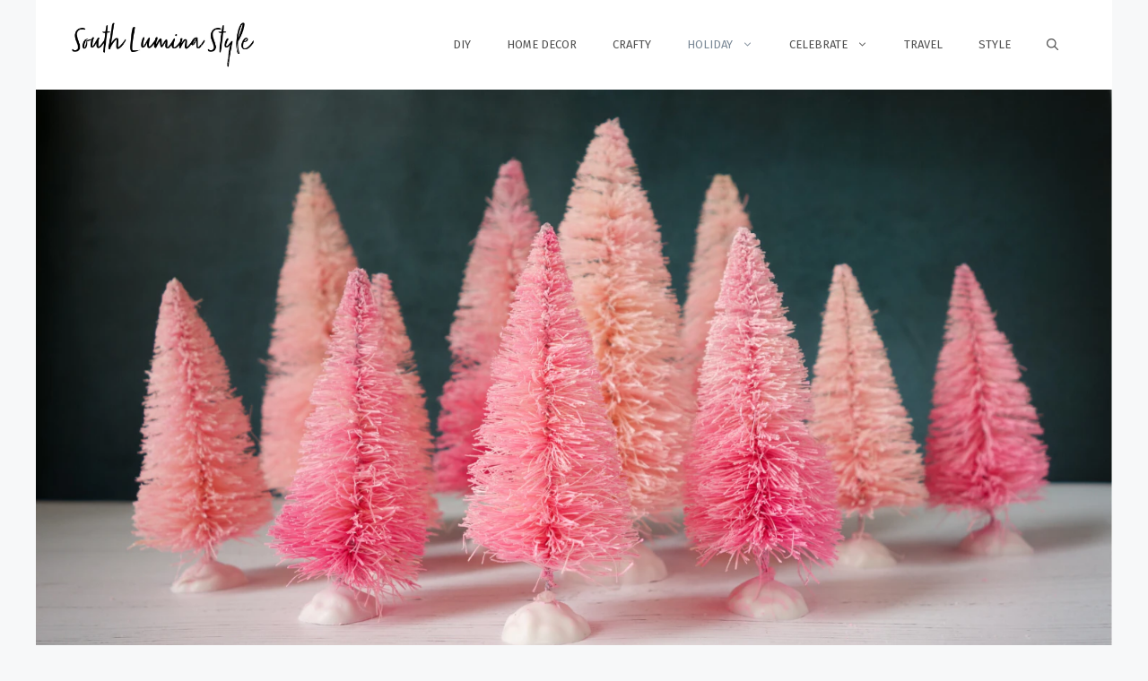

--- FILE ---
content_type: text/html; charset=UTF-8
request_url: https://southluminastyle.com/holiday/how-to-dye-bottle-brush-trees/
body_size: 21474
content:
<!DOCTYPE html>
<html lang="en-US">
<head>
	<meta charset="UTF-8">
	<meta name='robots' content='index, follow, max-image-preview:large, max-snippet:-1, max-video-preview:-1' />

<!-- Social Warfare v4.3.0 https://warfareplugins.com - BEGINNING OF OUTPUT -->

<!-- Social Warfare v4.3.0 https://warfareplugins.com - END OF OUTPUT -->

<meta name="viewport" content="width=device-width, initial-scale=1">
	<!-- This site is optimized with the Yoast SEO Premium plugin v19.5 (Yoast SEO v19.11) - https://yoast.com/wordpress/plugins/seo/ -->
	<link rel="stylesheet" media="print" onload="this.onload=null;this.media='all';" id="ao_optimized_gfonts" href="https://fonts.googleapis.com/css?family=Open+Sans:300,300italic,regular,italic,600,600italic,700,700italic,800,800italic%7CFira+Sans:100,100italic,200,200italic,300,300italic,regular,italic,500,500italic,600,600italic,700,700italic,800,800italic,900,900italic%7CLora:italic%7CLora:regular,italic,700,700italic&amp;display=swap" /><link media="all" href="https://southluminastyle.com/wp-content/cache/autoptimize/css/autoptimize_3c0435b9c202a19d9af0ce5eb3936c09.css" rel="stylesheet" /><title>How To Dye Bottle Brush Christmas Trees - South Lumina Style</title>
	<meta name="description" content="Learn how to bleach and dye your your bottle brush Christmas trees. Easily paint your bottle brush trees to match your decor." />
	<link rel="canonical" href="https://southluminastyle.com/holiday/how-to-dye-bottle-brush-trees/" />
	<meta property="og:locale" content="en_US" />
	<meta property="og:type" content="article" />
	<meta property="og:title" content="How To Dye Bottle Brush Christmas Trees" />
	<meta property="og:description" content="Learn how to bleach and dye your your bottle brush Christmas trees. Easily paint your bottle brush trees to match your decor." />
	<meta property="og:url" content="https://southluminastyle.com/holiday/how-to-dye-bottle-brush-trees/" />
	<meta property="og:site_name" content="South Lumina Style" />
	<meta property="article:publisher" content="https://www.facebook.com/southluminastyle" />
	<meta property="article:published_time" content="2022-11-19T00:33:15+00:00" />
	<meta property="article:modified_time" content="2022-11-19T01:39:48+00:00" />
	<meta property="og:image" content="https://south-lumina-style.imgix.net/2020/03/how-to-paint-bottle-brush-trees-cover-photo.png?auto=compress%2Cformat&ixlib=php-3.3.1&q=80&s=ef6c19cf70031dbd4548b8b4732e4d40" />
	<meta property="og:image:width" content="1500" />
	<meta property="og:image:height" content="800" />
	<meta property="og:image:type" content="image/png" />
	<meta name="author" content="kelly" />
	<meta name="twitter:card" content="summary_large_image" />
	<meta name="twitter:creator" content="@luminastyleblog" />
	<meta name="twitter:site" content="@luminastyleblog" />
	<meta name="twitter:label1" content="Written by" />
	<meta name="twitter:data1" content="kelly" />
	<meta name="twitter:label2" content="Est. reading time" />
	<meta name="twitter:data2" content="5 minutes" />
	<script type="application/ld+json" class="yoast-schema-graph">{"@context":"https://schema.org","@graph":[{"@type":"Article","@id":"https://southluminastyle.com/holiday/how-to-dye-bottle-brush-trees/#article","isPartOf":{"@id":"https://southluminastyle.com/holiday/how-to-dye-bottle-brush-trees/"},"author":{"name":"kelly","@id":"https://southluminastyle.com/#/schema/person/2f5c65a665ac8b7bb3265a4fa67b28e2"},"headline":"How To Dye Bottle Brush Christmas Trees","datePublished":"2022-11-19T00:33:15+00:00","dateModified":"2022-11-19T01:39:48+00:00","mainEntityOfPage":{"@id":"https://southluminastyle.com/holiday/how-to-dye-bottle-brush-trees/"},"wordCount":555,"commentCount":1,"publisher":{"@id":"https://southluminastyle.com/#organization"},"image":{"@id":"https://southluminastyle.com/holiday/how-to-dye-bottle-brush-trees/#primaryimage"},"thumbnailUrl":"https://south-lumina-style.imgix.net/2020/03/how-to-paint-bottle-brush-trees-cover-photo.png?auto=compress%2Cformat&ixlib=php-3.3.1&q=80&s=ef6c19cf70031dbd4548b8b4732e4d40","articleSection":["Holiday"],"inLanguage":"en-US","potentialAction":[{"@type":"CommentAction","name":"Comment","target":["https://southluminastyle.com/holiday/how-to-dye-bottle-brush-trees/#respond"]}]},{"@type":"WebPage","@id":"https://southluminastyle.com/holiday/how-to-dye-bottle-brush-trees/","url":"https://southluminastyle.com/holiday/how-to-dye-bottle-brush-trees/","name":"How To Dye Bottle Brush Christmas Trees - South Lumina Style","isPartOf":{"@id":"https://southluminastyle.com/#website"},"primaryImageOfPage":{"@id":"https://southluminastyle.com/holiday/how-to-dye-bottle-brush-trees/#primaryimage"},"image":{"@id":"https://southluminastyle.com/holiday/how-to-dye-bottle-brush-trees/#primaryimage"},"thumbnailUrl":"https://south-lumina-style.imgix.net/2020/03/how-to-paint-bottle-brush-trees-cover-photo.png?auto=compress%2Cformat&ixlib=php-3.3.1&q=80&s=ef6c19cf70031dbd4548b8b4732e4d40","datePublished":"2022-11-19T00:33:15+00:00","dateModified":"2022-11-19T01:39:48+00:00","description":"Learn how to bleach and dye your your bottle brush Christmas trees. Easily paint your bottle brush trees to match your decor.","breadcrumb":{"@id":"https://southluminastyle.com/holiday/how-to-dye-bottle-brush-trees/#breadcrumb"},"inLanguage":"en-US","potentialAction":[{"@type":"ReadAction","target":["https://southluminastyle.com/holiday/how-to-dye-bottle-brush-trees/"]}]},{"@type":"ImageObject","inLanguage":"en-US","@id":"https://southluminastyle.com/holiday/how-to-dye-bottle-brush-trees/#primaryimage","url":"https://south-lumina-style.imgix.net/2020/03/how-to-paint-bottle-brush-trees-cover-photo.png?auto=compress%2Cformat&ixlib=php-3.3.1&q=80&s=ef6c19cf70031dbd4548b8b4732e4d40","contentUrl":"https://south-lumina-style.imgix.net/2020/03/how-to-paint-bottle-brush-trees-cover-photo.png?auto=compress%2Cformat&ixlib=php-3.3.1&q=80&s=ef6c19cf70031dbd4548b8b4732e4d40","width":1500,"height":800},{"@type":"BreadcrumbList","@id":"https://southluminastyle.com/holiday/how-to-dye-bottle-brush-trees/#breadcrumb","itemListElement":[{"@type":"ListItem","position":1,"name":"Home","item":"https://southluminastyle.com/"},{"@type":"ListItem","position":2,"name":"How To Dye Bottle Brush Christmas Trees"}]},{"@type":"WebSite","@id":"https://southluminastyle.com/#website","url":"https://southluminastyle.com/","name":"South Lumina Style","description":"","publisher":{"@id":"https://southluminastyle.com/#organization"},"potentialAction":[{"@type":"SearchAction","target":{"@type":"EntryPoint","urlTemplate":"https://southluminastyle.com/?s={search_term_string}"},"query-input":"required name=search_term_string"}],"inLanguage":"en-US"},{"@type":"Organization","@id":"https://southluminastyle.com/#organization","name":"South Lumina Style","url":"https://southluminastyle.com/","logo":{"@type":"ImageObject","inLanguage":"en-US","@id":"https://southluminastyle.com/#/schema/logo/image/","url":"https://south-lumina-style.imgix.net/2021/02/southlumina-sitelogo.png?auto=compress%2Cformat&dpr=2&ixlib=php-3.3.0&q=80&sharp=20&s=503a216f0e471ab9fa5a68b8bfa80ea6","contentUrl":"https://south-lumina-style.imgix.net/2021/02/southlumina-sitelogo.png?auto=compress%2Cformat&dpr=2&ixlib=php-3.3.0&q=80&sharp=20&s=503a216f0e471ab9fa5a68b8bfa80ea6","width":512,"height":512,"caption":"South Lumina Style"},"image":{"@id":"https://southluminastyle.com/#/schema/logo/image/"},"sameAs":["https://www.instagram.com/southluminastyle/","https://www.pinterest.com/luminastyle/","https://www.facebook.com/southluminastyle","https://twitter.com/luminastyleblog"]},{"@type":"Person","@id":"https://southluminastyle.com/#/schema/person/2f5c65a665ac8b7bb3265a4fa67b28e2","name":"kelly","image":{"@type":"ImageObject","inLanguage":"en-US","@id":"https://southluminastyle.com/#/schema/person/image/","url":"https://secure.gravatar.com/avatar/b07fd42412798f7ac835961c3656f32a?s=96&d=mm&r=g","contentUrl":"https://secure.gravatar.com/avatar/b07fd42412798f7ac835961c3656f32a?s=96&d=mm&r=g","caption":"kelly"},"sameAs":["https://www.southluminastyle.com"],"url":"https://southluminastyle.com/author/kelly/"}]}</script>
	<!-- / Yoast SEO Premium plugin. -->


<link rel='dns-prefetch' href='//www.googletagmanager.com' />
<link rel='dns-prefetch' href='//v0.wordpress.com' />
<link rel='dns-prefetch' href='//pagead2.googlesyndication.com' />
<link href='https://fonts.gstatic.com' crossorigin rel='preconnect' />
<link href='https://fonts.googleapis.com' crossorigin rel='preconnect' />
<link rel="alternate" type="application/rss+xml" title="South Lumina Style &raquo; Feed" href="https://southluminastyle.com/feed/" />
<link rel="alternate" type="application/rss+xml" title="South Lumina Style &raquo; Comments Feed" href="https://southluminastyle.com/comments/feed/" />
<link rel="alternate" type="application/rss+xml" title="South Lumina Style &raquo; How To Dye Bottle Brush Christmas Trees Comments Feed" href="https://southluminastyle.com/holiday/how-to-dye-bottle-brush-trees/feed/" />
		<!-- This site uses the Google Analytics by MonsterInsights plugin v8.10.1 - Using Analytics tracking - https://www.monsterinsights.com/ -->
							<script
				src="//www.googletagmanager.com/gtag/js?id=UA-103029746-1"  data-cfasync="false" data-wpfc-render="false" async></script>
			<script data-cfasync="false" data-wpfc-render="false">
				var mi_version = '8.10.1';
				var mi_track_user = true;
				var mi_no_track_reason = '';
				
								var disableStrs = [
										'ga-disable-G-BCR7VD8FPC',
															'ga-disable-UA-103029746-1',
									];

				/* Function to detect opted out users */
				function __gtagTrackerIsOptedOut() {
					for (var index = 0; index < disableStrs.length; index++) {
						if (document.cookie.indexOf(disableStrs[index] + '=true') > -1) {
							return true;
						}
					}

					return false;
				}

				/* Disable tracking if the opt-out cookie exists. */
				if (__gtagTrackerIsOptedOut()) {
					for (var index = 0; index < disableStrs.length; index++) {
						window[disableStrs[index]] = true;
					}
				}

				/* Opt-out function */
				function __gtagTrackerOptout() {
					for (var index = 0; index < disableStrs.length; index++) {
						document.cookie = disableStrs[index] + '=true; expires=Thu, 31 Dec 2099 23:59:59 UTC; path=/';
						window[disableStrs[index]] = true;
					}
				}

				if ('undefined' === typeof gaOptout) {
					function gaOptout() {
						__gtagTrackerOptout();
					}
				}
								window.dataLayer = window.dataLayer || [];

				window.MonsterInsightsDualTracker = {
					helpers: {},
					trackers: {},
				};
				if (mi_track_user) {
					function __gtagDataLayer() {
						dataLayer.push(arguments);
					}

					function __gtagTracker(type, name, parameters) {
						if (!parameters) {
							parameters = {};
						}

						if (parameters.send_to) {
							__gtagDataLayer.apply(null, arguments);
							return;
						}

						if (type === 'event') {
														parameters.send_to = monsterinsights_frontend.v4_id;
							var hookName = name;
							if (typeof parameters['event_category'] !== 'undefined') {
								hookName = parameters['event_category'] + ':' + name;
							}

							if (typeof MonsterInsightsDualTracker.trackers[hookName] !== 'undefined') {
								MonsterInsightsDualTracker.trackers[hookName](parameters);
							} else {
								__gtagDataLayer('event', name, parameters);
							}
							
														parameters.send_to = monsterinsights_frontend.ua;
							__gtagDataLayer(type, name, parameters);
													} else {
							__gtagDataLayer.apply(null, arguments);
						}
					}

					__gtagTracker('js', new Date());
					__gtagTracker('set', {
						'developer_id.dZGIzZG': true,
											});
										__gtagTracker('config', 'G-BCR7VD8FPC', {"forceSSL":"true","link_attribution":"true"} );
															__gtagTracker('config', 'UA-103029746-1', {"forceSSL":"true","link_attribution":"true"} );
										window.gtag = __gtagTracker;										(function () {
						/* https://developers.google.com/analytics/devguides/collection/analyticsjs/ */
						/* ga and __gaTracker compatibility shim. */
						var noopfn = function () {
							return null;
						};
						var newtracker = function () {
							return new Tracker();
						};
						var Tracker = function () {
							return null;
						};
						var p = Tracker.prototype;
						p.get = noopfn;
						p.set = noopfn;
						p.send = function () {
							var args = Array.prototype.slice.call(arguments);
							args.unshift('send');
							__gaTracker.apply(null, args);
						};
						var __gaTracker = function () {
							var len = arguments.length;
							if (len === 0) {
								return;
							}
							var f = arguments[len - 1];
							if (typeof f !== 'object' || f === null || typeof f.hitCallback !== 'function') {
								if ('send' === arguments[0]) {
									var hitConverted, hitObject = false, action;
									if ('event' === arguments[1]) {
										if ('undefined' !== typeof arguments[3]) {
											hitObject = {
												'eventAction': arguments[3],
												'eventCategory': arguments[2],
												'eventLabel': arguments[4],
												'value': arguments[5] ? arguments[5] : 1,
											}
										}
									}
									if ('pageview' === arguments[1]) {
										if ('undefined' !== typeof arguments[2]) {
											hitObject = {
												'eventAction': 'page_view',
												'page_path': arguments[2],
											}
										}
									}
									if (typeof arguments[2] === 'object') {
										hitObject = arguments[2];
									}
									if (typeof arguments[5] === 'object') {
										Object.assign(hitObject, arguments[5]);
									}
									if ('undefined' !== typeof arguments[1].hitType) {
										hitObject = arguments[1];
										if ('pageview' === hitObject.hitType) {
											hitObject.eventAction = 'page_view';
										}
									}
									if (hitObject) {
										action = 'timing' === arguments[1].hitType ? 'timing_complete' : hitObject.eventAction;
										hitConverted = mapArgs(hitObject);
										__gtagTracker('event', action, hitConverted);
									}
								}
								return;
							}

							function mapArgs(args) {
								var arg, hit = {};
								var gaMap = {
									'eventCategory': 'event_category',
									'eventAction': 'event_action',
									'eventLabel': 'event_label',
									'eventValue': 'event_value',
									'nonInteraction': 'non_interaction',
									'timingCategory': 'event_category',
									'timingVar': 'name',
									'timingValue': 'value',
									'timingLabel': 'event_label',
									'page': 'page_path',
									'location': 'page_location',
									'title': 'page_title',
								};
								for (arg in args) {
																		if (!(!args.hasOwnProperty(arg) || !gaMap.hasOwnProperty(arg))) {
										hit[gaMap[arg]] = args[arg];
									} else {
										hit[arg] = args[arg];
									}
								}
								return hit;
							}

							try {
								f.hitCallback();
							} catch (ex) {
							}
						};
						__gaTracker.create = newtracker;
						__gaTracker.getByName = newtracker;
						__gaTracker.getAll = function () {
							return [];
						};
						__gaTracker.remove = noopfn;
						__gaTracker.loaded = true;
						window['__gaTracker'] = __gaTracker;
					})();
									} else {
										console.log("");
					(function () {
						function __gtagTracker() {
							return null;
						}

						window['__gtagTracker'] = __gtagTracker;
						window['gtag'] = __gtagTracker;
					})();
									}
			</script>
				<!-- / Google Analytics by MonsterInsights -->
		<script>
window._wpemojiSettings = {"baseUrl":"https:\/\/s.w.org\/images\/core\/emoji\/14.0.0\/72x72\/","ext":".png","svgUrl":"https:\/\/s.w.org\/images\/core\/emoji\/14.0.0\/svg\/","svgExt":".svg","source":{"concatemoji":"https:\/\/southluminastyle.com\/wp-includes\/js\/wp-emoji-release.min.js?ver=6.1.9"}};
/*! This file is auto-generated */
!function(e,a,t){var n,r,o,i=a.createElement("canvas"),p=i.getContext&&i.getContext("2d");function s(e,t){var a=String.fromCharCode,e=(p.clearRect(0,0,i.width,i.height),p.fillText(a.apply(this,e),0,0),i.toDataURL());return p.clearRect(0,0,i.width,i.height),p.fillText(a.apply(this,t),0,0),e===i.toDataURL()}function c(e){var t=a.createElement("script");t.src=e,t.defer=t.type="text/javascript",a.getElementsByTagName("head")[0].appendChild(t)}for(o=Array("flag","emoji"),t.supports={everything:!0,everythingExceptFlag:!0},r=0;r<o.length;r++)t.supports[o[r]]=function(e){if(p&&p.fillText)switch(p.textBaseline="top",p.font="600 32px Arial",e){case"flag":return s([127987,65039,8205,9895,65039],[127987,65039,8203,9895,65039])?!1:!s([55356,56826,55356,56819],[55356,56826,8203,55356,56819])&&!s([55356,57332,56128,56423,56128,56418,56128,56421,56128,56430,56128,56423,56128,56447],[55356,57332,8203,56128,56423,8203,56128,56418,8203,56128,56421,8203,56128,56430,8203,56128,56423,8203,56128,56447]);case"emoji":return!s([129777,127995,8205,129778,127999],[129777,127995,8203,129778,127999])}return!1}(o[r]),t.supports.everything=t.supports.everything&&t.supports[o[r]],"flag"!==o[r]&&(t.supports.everythingExceptFlag=t.supports.everythingExceptFlag&&t.supports[o[r]]);t.supports.everythingExceptFlag=t.supports.everythingExceptFlag&&!t.supports.flag,t.DOMReady=!1,t.readyCallback=function(){t.DOMReady=!0},t.supports.everything||(n=function(){t.readyCallback()},a.addEventListener?(a.addEventListener("DOMContentLoaded",n,!1),e.addEventListener("load",n,!1)):(e.attachEvent("onload",n),a.attachEvent("onreadystatechange",function(){"complete"===a.readyState&&t.readyCallback()})),(e=t.source||{}).concatemoji?c(e.concatemoji):e.wpemoji&&e.twemoji&&(c(e.twemoji),c(e.wpemoji)))}(window,document,window._wpemojiSettings);
</script>

	





















<script id='jetpack_related-posts-js-extra'>
var related_posts_js_options = {"post_heading":"h4"};
</script>

<script src='https://southluminastyle.com/wp-includes/js/jquery/jquery.min.js?ver=3.6.1' id='jquery-core-js'></script>


<script data-cfasync="false" data-wpfc-render="false" id='monsterinsights-frontend-script-js-extra'>var monsterinsights_frontend = {"js_events_tracking":"true","download_extensions":"doc,pdf,ppt,zip,xls,docx,pptx,xlsx","inbound_paths":"[{\"path\":\"\\\/go\\\/\",\"label\":\"affiliate\"},{\"path\":\"\\\/recommend\\\/\",\"label\":\"affiliate\"}]","home_url":"https:\/\/southluminastyle.com","hash_tracking":"false","ua":"UA-103029746-1","v4_id":"G-BCR7VD8FPC"};</script>


<!-- Google Analytics snippet added by Site Kit -->
<script async='async' src='https://www.googletagmanager.com/gtag/js?id=UA-103029746-1' id='google_gtagjs-js' async></script>
<script id='google_gtagjs-js-after'>
window.dataLayer = window.dataLayer || [];function gtag(){dataLayer.push(arguments);}
gtag('set', 'linker', {"domains":["southluminastyle.com"]} );
gtag("js", new Date());
gtag("set", "developer_id.dZTNiMT", true);
gtag("config", "UA-103029746-1", {"anonymize_ip":true});
gtag("config", "G-52NV17X5LL");
</script>

<!-- End Google Analytics snippet added by Site Kit -->
<link rel="https://api.w.org/" href="https://southluminastyle.com/wp-json/" /><link rel="alternate" type="application/json" href="https://southluminastyle.com/wp-json/wp/v2/posts/100139" /><link rel="EditURI" type="application/rsd+xml" title="RSD" href="https://southluminastyle.com/xmlrpc.php?rsd" />
<link rel="wlwmanifest" type="application/wlwmanifest+xml" href="https://southluminastyle.com/wp-includes/wlwmanifest.xml" />
<meta name="generator" content="WordPress 6.1.9" />
<link rel='shortlink' href='https://southluminastyle.com/?p=100139' />
<link rel="alternate" type="application/json+oembed" href="https://southluminastyle.com/wp-json/oembed/1.0/embed?url=https%3A%2F%2Fsouthluminastyle.com%2Fholiday%2Fhow-to-dye-bottle-brush-trees%2F" />
<link rel="alternate" type="text/xml+oembed" href="https://southluminastyle.com/wp-json/oembed/1.0/embed?url=https%3A%2F%2Fsouthluminastyle.com%2Fholiday%2Fhow-to-dye-bottle-brush-trees%2F&#038;format=xml" />
<meta name="generator" content="Site Kit by Google 1.88.0" />          	
		<link rel="pingback" href="https://southluminastyle.com/xmlrpc.php">

<!-- Google AdSense snippet added by Site Kit -->
<meta name="google-adsense-platform-account" content="ca-host-pub-2644536267352236">
<meta name="google-adsense-platform-domain" content="sitekit.withgoogle.com">
<!-- End Google AdSense snippet added by Site Kit -->

<!-- Google AdSense snippet added by Site Kit -->
<script async src="https://pagead2.googlesyndication.com/pagead/js/adsbygoogle.js?client=ca-pub-7529707308211335" crossorigin="anonymous"></script>

<!-- End Google AdSense snippet added by Site Kit -->
<link rel="icon" href="https://south-lumina-style.imgix.net/2017/05/cropped-southlumina-sitelogo.png?auto=compress&fit=fit&fm=jpg&h=32&ixlib=php-3.3.1&q=80&w=32&s=ab6ab364526d6877377da313af065b28" sizes="32x32" />
<link rel="icon" href="https://south-lumina-style.imgix.net/2017/05/cropped-southlumina-sitelogo.png?auto=compress&fit=fit&fm=jpg&h=192&ixlib=php-3.3.1&q=80&w=192&s=71dbff8ccf6eafd92845b533b23e0eee" sizes="192x192" />
<link rel="apple-touch-icon" href="https://south-lumina-style.imgix.net/2017/05/cropped-southlumina-sitelogo.png?auto=compress&fit=fit&fm=jpg&h=180&ixlib=php-3.3.1&q=80&w=180&s=7748334354cde2f4174f34754b3dee03" />
<meta name="msapplication-TileImage" content="https://south-lumina-style.imgix.net/2017/05/cropped-southlumina-sitelogo.png?auto=compress&fit=fit&fm=jpg&h=270&ixlib=php-3.3.1&q=80&w=270&s=c7fb3e48273405bf50dad3bd55fd3a15" />
		
		<!-- Your Google Analytics Plugin is missing the tracking ID -->
</head>

<body class="post-template-default single single-post postid-100139 single-format-standard wp-custom-logo wp-embed-responsive post-image-aligned-center slideout-enabled slideout-mobile sticky-menu-fade sticky-enabled both-sticky-menu right-sidebar nav-float-right one-container nav-search-enabled header-aligned-left dropdown-hover featured-image-active" itemtype="https://schema.org/Blog" itemscope>
	<svg xmlns="http://www.w3.org/2000/svg" viewBox="0 0 0 0" width="0" height="0" focusable="false" role="none" style="visibility: hidden; position: absolute; left: -9999px; overflow: hidden;" ><defs><filter id="wp-duotone-dark-grayscale"><feColorMatrix color-interpolation-filters="sRGB" type="matrix" values=" .299 .587 .114 0 0 .299 .587 .114 0 0 .299 .587 .114 0 0 .299 .587 .114 0 0 " /><feComponentTransfer color-interpolation-filters="sRGB" ><feFuncR type="table" tableValues="0 0.49803921568627" /><feFuncG type="table" tableValues="0 0.49803921568627" /><feFuncB type="table" tableValues="0 0.49803921568627" /><feFuncA type="table" tableValues="1 1" /></feComponentTransfer><feComposite in2="SourceGraphic" operator="in" /></filter></defs></svg><svg xmlns="http://www.w3.org/2000/svg" viewBox="0 0 0 0" width="0" height="0" focusable="false" role="none" style="visibility: hidden; position: absolute; left: -9999px; overflow: hidden;" ><defs><filter id="wp-duotone-grayscale"><feColorMatrix color-interpolation-filters="sRGB" type="matrix" values=" .299 .587 .114 0 0 .299 .587 .114 0 0 .299 .587 .114 0 0 .299 .587 .114 0 0 " /><feComponentTransfer color-interpolation-filters="sRGB" ><feFuncR type="table" tableValues="0 1" /><feFuncG type="table" tableValues="0 1" /><feFuncB type="table" tableValues="0 1" /><feFuncA type="table" tableValues="1 1" /></feComponentTransfer><feComposite in2="SourceGraphic" operator="in" /></filter></defs></svg><svg xmlns="http://www.w3.org/2000/svg" viewBox="0 0 0 0" width="0" height="0" focusable="false" role="none" style="visibility: hidden; position: absolute; left: -9999px; overflow: hidden;" ><defs><filter id="wp-duotone-purple-yellow"><feColorMatrix color-interpolation-filters="sRGB" type="matrix" values=" .299 .587 .114 0 0 .299 .587 .114 0 0 .299 .587 .114 0 0 .299 .587 .114 0 0 " /><feComponentTransfer color-interpolation-filters="sRGB" ><feFuncR type="table" tableValues="0.54901960784314 0.98823529411765" /><feFuncG type="table" tableValues="0 1" /><feFuncB type="table" tableValues="0.71764705882353 0.25490196078431" /><feFuncA type="table" tableValues="1 1" /></feComponentTransfer><feComposite in2="SourceGraphic" operator="in" /></filter></defs></svg><svg xmlns="http://www.w3.org/2000/svg" viewBox="0 0 0 0" width="0" height="0" focusable="false" role="none" style="visibility: hidden; position: absolute; left: -9999px; overflow: hidden;" ><defs><filter id="wp-duotone-blue-red"><feColorMatrix color-interpolation-filters="sRGB" type="matrix" values=" .299 .587 .114 0 0 .299 .587 .114 0 0 .299 .587 .114 0 0 .299 .587 .114 0 0 " /><feComponentTransfer color-interpolation-filters="sRGB" ><feFuncR type="table" tableValues="0 1" /><feFuncG type="table" tableValues="0 0.27843137254902" /><feFuncB type="table" tableValues="0.5921568627451 0.27843137254902" /><feFuncA type="table" tableValues="1 1" /></feComponentTransfer><feComposite in2="SourceGraphic" operator="in" /></filter></defs></svg><svg xmlns="http://www.w3.org/2000/svg" viewBox="0 0 0 0" width="0" height="0" focusable="false" role="none" style="visibility: hidden; position: absolute; left: -9999px; overflow: hidden;" ><defs><filter id="wp-duotone-midnight"><feColorMatrix color-interpolation-filters="sRGB" type="matrix" values=" .299 .587 .114 0 0 .299 .587 .114 0 0 .299 .587 .114 0 0 .299 .587 .114 0 0 " /><feComponentTransfer color-interpolation-filters="sRGB" ><feFuncR type="table" tableValues="0 0" /><feFuncG type="table" tableValues="0 0.64705882352941" /><feFuncB type="table" tableValues="0 1" /><feFuncA type="table" tableValues="1 1" /></feComponentTransfer><feComposite in2="SourceGraphic" operator="in" /></filter></defs></svg><svg xmlns="http://www.w3.org/2000/svg" viewBox="0 0 0 0" width="0" height="0" focusable="false" role="none" style="visibility: hidden; position: absolute; left: -9999px; overflow: hidden;" ><defs><filter id="wp-duotone-magenta-yellow"><feColorMatrix color-interpolation-filters="sRGB" type="matrix" values=" .299 .587 .114 0 0 .299 .587 .114 0 0 .299 .587 .114 0 0 .299 .587 .114 0 0 " /><feComponentTransfer color-interpolation-filters="sRGB" ><feFuncR type="table" tableValues="0.78039215686275 1" /><feFuncG type="table" tableValues="0 0.94901960784314" /><feFuncB type="table" tableValues="0.35294117647059 0.47058823529412" /><feFuncA type="table" tableValues="1 1" /></feComponentTransfer><feComposite in2="SourceGraphic" operator="in" /></filter></defs></svg><svg xmlns="http://www.w3.org/2000/svg" viewBox="0 0 0 0" width="0" height="0" focusable="false" role="none" style="visibility: hidden; position: absolute; left: -9999px; overflow: hidden;" ><defs><filter id="wp-duotone-purple-green"><feColorMatrix color-interpolation-filters="sRGB" type="matrix" values=" .299 .587 .114 0 0 .299 .587 .114 0 0 .299 .587 .114 0 0 .299 .587 .114 0 0 " /><feComponentTransfer color-interpolation-filters="sRGB" ><feFuncR type="table" tableValues="0.65098039215686 0.40392156862745" /><feFuncG type="table" tableValues="0 1" /><feFuncB type="table" tableValues="0.44705882352941 0.4" /><feFuncA type="table" tableValues="1 1" /></feComponentTransfer><feComposite in2="SourceGraphic" operator="in" /></filter></defs></svg><svg xmlns="http://www.w3.org/2000/svg" viewBox="0 0 0 0" width="0" height="0" focusable="false" role="none" style="visibility: hidden; position: absolute; left: -9999px; overflow: hidden;" ><defs><filter id="wp-duotone-blue-orange"><feColorMatrix color-interpolation-filters="sRGB" type="matrix" values=" .299 .587 .114 0 0 .299 .587 .114 0 0 .299 .587 .114 0 0 .299 .587 .114 0 0 " /><feComponentTransfer color-interpolation-filters="sRGB" ><feFuncR type="table" tableValues="0.098039215686275 1" /><feFuncG type="table" tableValues="0 0.66274509803922" /><feFuncB type="table" tableValues="0.84705882352941 0.41960784313725" /><feFuncA type="table" tableValues="1 1" /></feComponentTransfer><feComposite in2="SourceGraphic" operator="in" /></filter></defs></svg><a class="screen-reader-text skip-link" href="#content" title="Skip to content">Skip to content</a>		<header class="site-header grid-container has-inline-mobile-toggle" id="masthead" aria-label="Site"  itemtype="https://schema.org/WPHeader" itemscope>
			<div class="inside-header grid-container">
				<div class="site-logo">
					<a href="https://southluminastyle.com/" rel="home">
						<img  class="header-image is-logo-image" alt="South Lumina Style" src="https://south-lumina-style.imgix.net/2021/02/southlumina-1.png?auto=compress%2Cformat&amp;ixlib=php-3.3.1&amp;q=80&amp;s=eb3aca8ebd4b01b77e268de3b5bfb6ab" srcset="https://south-lumina-style.imgix.net/2021/02/southlumina-1.png?auto=compress%2Cformat&amp;ixlib=php-3.3.1&amp;q=80&amp;s=eb3aca8ebd4b01b77e268de3b5bfb6ab 1x, https://south-lumina-style.imgix.net/2021/02/southlumina-1.png?auto=compress%2Cformat&amp;ixlib=php-3.3.1&amp;q=80&amp;s=eb3aca8ebd4b01b77e268de3b5bfb6ab 2x" width="370" height="91" />
					</a>
				</div>	<nav class="main-navigation mobile-menu-control-wrapper" id="mobile-menu-control-wrapper" aria-label="Mobile Toggle">
		<div class="menu-bar-items"><span class="menu-bar-item search-item"><a aria-label="Open Search Bar" href="#"><span class="gp-icon icon-search"><svg viewBox="0 0 512 512" aria-hidden="true" xmlns="http://www.w3.org/2000/svg" width="1em" height="1em"><path fill-rule="evenodd" clip-rule="evenodd" d="M208 48c-88.366 0-160 71.634-160 160s71.634 160 160 160 160-71.634 160-160S296.366 48 208 48zM0 208C0 93.125 93.125 0 208 0s208 93.125 208 208c0 48.741-16.765 93.566-44.843 129.024l133.826 134.018c9.366 9.379 9.355 24.575-.025 33.941-9.379 9.366-24.575 9.355-33.941-.025L337.238 370.987C301.747 399.167 256.839 416 208 416 93.125 416 0 322.875 0 208z" /></svg><svg viewBox="0 0 512 512" aria-hidden="true" xmlns="http://www.w3.org/2000/svg" width="1em" height="1em"><path d="M71.029 71.029c9.373-9.372 24.569-9.372 33.942 0L256 222.059l151.029-151.03c9.373-9.372 24.569-9.372 33.942 0 9.372 9.373 9.372 24.569 0 33.942L289.941 256l151.03 151.029c9.372 9.373 9.372 24.569 0 33.942-9.373 9.372-24.569 9.372-33.942 0L256 289.941l-151.029 151.03c-9.373 9.372-24.569 9.372-33.942 0-9.372-9.373-9.372-24.569 0-33.942L222.059 256 71.029 104.971c-9.372-9.373-9.372-24.569 0-33.942z" /></svg></span></a></span></div>		<button data-nav="site-navigation" class="menu-toggle" aria-controls="primary-menu" aria-expanded="false">
			<span class="gp-icon icon-menu-bars"><svg viewBox="0 0 512 512" aria-hidden="true" xmlns="http://www.w3.org/2000/svg" width="1em" height="1em"><path d="M0 96c0-13.255 10.745-24 24-24h464c13.255 0 24 10.745 24 24s-10.745 24-24 24H24c-13.255 0-24-10.745-24-24zm0 160c0-13.255 10.745-24 24-24h464c13.255 0 24 10.745 24 24s-10.745 24-24 24H24c-13.255 0-24-10.745-24-24zm0 160c0-13.255 10.745-24 24-24h464c13.255 0 24 10.745 24 24s-10.745 24-24 24H24c-13.255 0-24-10.745-24-24z" /></svg><svg viewBox="0 0 512 512" aria-hidden="true" xmlns="http://www.w3.org/2000/svg" width="1em" height="1em"><path d="M71.029 71.029c9.373-9.372 24.569-9.372 33.942 0L256 222.059l151.029-151.03c9.373-9.372 24.569-9.372 33.942 0 9.372 9.373 9.372 24.569 0 33.942L289.941 256l151.03 151.029c9.372 9.373 9.372 24.569 0 33.942-9.373 9.372-24.569 9.372-33.942 0L256 289.941l-151.029 151.03c-9.373 9.372-24.569 9.372-33.942 0-9.372-9.373-9.372-24.569 0-33.942L222.059 256 71.029 104.971c-9.372-9.373-9.372-24.569 0-33.942z" /></svg></span><span class="screen-reader-text">Menu</span>		</button>
	</nav>
			<nav class="has-sticky-branding main-navigation has-menu-bar-items sub-menu-right" id="site-navigation" aria-label="Primary"  itemtype="https://schema.org/SiteNavigationElement" itemscope>
			<div class="inside-navigation grid-container">
				<div class="navigation-branding"><div class="sticky-navigation-logo">
					<a href="https://southluminastyle.com/" title="South Lumina Style" rel="home">
						<img src="https://south-lumina-style.imgix.net/2021/02/southlumina-1.png?auto=compress%2Cformat&ixlib=php-3.3.1&q=80&s=eb3aca8ebd4b01b77e268de3b5bfb6ab" class="is-logo-image" alt="South Lumina Style" width="" height="" />
					</a>
				</div></div><form method="get" class="search-form navigation-search" action="https://southluminastyle.com/">
					<input type="search" class="search-field" value="" name="s" title="Search" />
				</form>				<button class="menu-toggle" aria-controls="primary-menu" aria-expanded="false">
					<span class="gp-icon icon-menu-bars"><svg viewBox="0 0 512 512" aria-hidden="true" xmlns="http://www.w3.org/2000/svg" width="1em" height="1em"><path d="M0 96c0-13.255 10.745-24 24-24h464c13.255 0 24 10.745 24 24s-10.745 24-24 24H24c-13.255 0-24-10.745-24-24zm0 160c0-13.255 10.745-24 24-24h464c13.255 0 24 10.745 24 24s-10.745 24-24 24H24c-13.255 0-24-10.745-24-24zm0 160c0-13.255 10.745-24 24-24h464c13.255 0 24 10.745 24 24s-10.745 24-24 24H24c-13.255 0-24-10.745-24-24z" /></svg><svg viewBox="0 0 512 512" aria-hidden="true" xmlns="http://www.w3.org/2000/svg" width="1em" height="1em"><path d="M71.029 71.029c9.373-9.372 24.569-9.372 33.942 0L256 222.059l151.029-151.03c9.373-9.372 24.569-9.372 33.942 0 9.372 9.373 9.372 24.569 0 33.942L289.941 256l151.03 151.029c9.372 9.373 9.372 24.569 0 33.942-9.373 9.372-24.569 9.372-33.942 0L256 289.941l-151.029 151.03c-9.373 9.372-24.569 9.372-33.942 0-9.372-9.373-9.372-24.569 0-33.942L222.059 256 71.029 104.971c-9.372-9.373-9.372-24.569 0-33.942z" /></svg></span><span class="screen-reader-text">Menu</span>				</button>
				<div id="primary-menu" class="main-nav"><ul id="menu-main" class=" menu sf-menu"><li id="menu-item-3495" class="menu-item menu-item-type-taxonomy menu-item-object-category menu-item-3495"><a href="https://southluminastyle.com/category/diy/">DIY</a></li>
<li id="menu-item-3496" class="menu-item menu-item-type-taxonomy menu-item-object-category menu-item-3496"><a href="https://southluminastyle.com/category/home-decor/">Home Decor</a></li>
<li id="menu-item-736601" class="menu-item menu-item-type-taxonomy menu-item-object-category menu-item-736601"><a href="https://southluminastyle.com/category/crafts/">Crafty</a></li>
<li id="menu-item-106408" class="menu-item menu-item-type-taxonomy menu-item-object-category current-post-ancestor current-menu-parent current-post-parent menu-item-has-children menu-item-106408"><a href="https://southluminastyle.com/category/holiday/">Holiday<span role="presentation" class="dropdown-menu-toggle"><span class="gp-icon icon-arrow"><svg viewBox="0 0 330 512" aria-hidden="true" xmlns="http://www.w3.org/2000/svg" width="1em" height="1em"><path d="M305.913 197.085c0 2.266-1.133 4.815-2.833 6.514L171.087 335.593c-1.7 1.7-4.249 2.832-6.515 2.832s-4.815-1.133-6.515-2.832L26.064 203.599c-1.7-1.7-2.832-4.248-2.832-6.514s1.132-4.816 2.832-6.515l14.162-14.163c1.7-1.699 3.966-2.832 6.515-2.832 2.266 0 4.815 1.133 6.515 2.832l111.316 111.317 111.316-111.317c1.7-1.699 4.249-2.832 6.515-2.832s4.815 1.133 6.515 2.832l14.162 14.163c1.7 1.7 2.833 4.249 2.833 6.515z" /></svg></span></span></a>
<ul class="sub-menu">
	<li id="menu-item-106411" class="menu-item menu-item-type-taxonomy menu-item-object-series menu-item-106411"><a href="https://southluminastyle.com/series/christmas/">Christmas</a></li>
	<li id="menu-item-106413" class="menu-item menu-item-type-taxonomy menu-item-object-series menu-item-106413"><a href="https://southluminastyle.com/series/valentines-day/">Valentine&#8217;s Day</a></li>
	<li id="menu-item-106605" class="menu-item menu-item-type-taxonomy menu-item-object-series menu-item-106605"><a href="https://southluminastyle.com/series/st-patricks-day/">St. Patrick&#8217;s Day</a></li>
	<li id="menu-item-106414" class="menu-item menu-item-type-taxonomy menu-item-object-series menu-item-106414"><a href="https://southluminastyle.com/series/easter/">Easter</a></li>
	<li id="menu-item-106410" class="menu-item menu-item-type-taxonomy menu-item-object-series menu-item-106410"><a href="https://southluminastyle.com/series/halloween/">Halloween</a></li>
	<li id="menu-item-106415" class="menu-item menu-item-type-taxonomy menu-item-object-series menu-item-106415"><a href="https://southluminastyle.com/series/thanksgiving/">Thanksgiving</a></li>
</ul>
</li>
<li id="menu-item-554082" class="menu-item menu-item-type-taxonomy menu-item-object-category menu-item-has-children menu-item-554082"><a href="https://southluminastyle.com/category/celebrate/">Celebrate<span role="presentation" class="dropdown-menu-toggle"><span class="gp-icon icon-arrow"><svg viewBox="0 0 330 512" aria-hidden="true" xmlns="http://www.w3.org/2000/svg" width="1em" height="1em"><path d="M305.913 197.085c0 2.266-1.133 4.815-2.833 6.514L171.087 335.593c-1.7 1.7-4.249 2.832-6.515 2.832s-4.815-1.133-6.515-2.832L26.064 203.599c-1.7-1.7-2.832-4.248-2.832-6.514s1.132-4.816 2.832-6.515l14.162-14.163c1.7-1.699 3.966-2.832 6.515-2.832 2.266 0 4.815 1.133 6.515 2.832l111.316 111.317 111.316-111.317c1.7-1.699 4.249-2.832 6.515-2.832s4.815 1.133 6.515 2.832l14.162 14.163c1.7 1.7 2.833 4.249 2.833 6.515z" /></svg></span></span></a>
<ul class="sub-menu">
	<li id="menu-item-736777" class="menu-item menu-item-type-taxonomy menu-item-object-series menu-item-736777"><a href="https://southluminastyle.com/series/party-decor/">Party Decor</a></li>
	<li id="menu-item-128556" class="menu-item menu-item-type-taxonomy menu-item-object-series menu-item-128556"><a href="https://southluminastyle.com/series/simple-drink-recipes/">Simple Drink Recipes</a></li>
</ul>
</li>
<li id="menu-item-5896" class="menu-item menu-item-type-taxonomy menu-item-object-category menu-item-5896"><a href="https://southluminastyle.com/category/travel/">Travel</a></li>
<li id="menu-item-3497" class="menu-item menu-item-type-taxonomy menu-item-object-category menu-item-3497"><a href="https://southluminastyle.com/category/style/">Style</a></li>
</ul></div><div class="menu-bar-items"><span class="menu-bar-item search-item"><a aria-label="Open Search Bar" href="#"><span class="gp-icon icon-search"><svg viewBox="0 0 512 512" aria-hidden="true" xmlns="http://www.w3.org/2000/svg" width="1em" height="1em"><path fill-rule="evenodd" clip-rule="evenodd" d="M208 48c-88.366 0-160 71.634-160 160s71.634 160 160 160 160-71.634 160-160S296.366 48 208 48zM0 208C0 93.125 93.125 0 208 0s208 93.125 208 208c0 48.741-16.765 93.566-44.843 129.024l133.826 134.018c9.366 9.379 9.355 24.575-.025 33.941-9.379 9.366-24.575 9.355-33.941-.025L337.238 370.987C301.747 399.167 256.839 416 208 416 93.125 416 0 322.875 0 208z" /></svg><svg viewBox="0 0 512 512" aria-hidden="true" xmlns="http://www.w3.org/2000/svg" width="1em" height="1em"><path d="M71.029 71.029c9.373-9.372 24.569-9.372 33.942 0L256 222.059l151.029-151.03c9.373-9.372 24.569-9.372 33.942 0 9.372 9.373 9.372 24.569 0 33.942L289.941 256l151.03 151.029c9.372 9.373 9.372 24.569 0 33.942-9.373 9.372-24.569 9.372-33.942 0L256 289.941l-151.029 151.03c-9.373 9.372-24.569 9.372-33.942 0-9.372-9.373-9.372-24.569 0-33.942L222.059 256 71.029 104.971c-9.372-9.373-9.372-24.569 0-33.942z" /></svg></span></a></span></div>			</div>
		</nav>
					</div>
		</header>
		<div class="featured-image  page-header-image-single grid-container grid-parent">
				<img width="1500" height="800" src="https://south-lumina-style.imgix.net/2020/03/how-to-paint-bottle-brush-trees-cover-photo.png?auto=compress%2Cformat&amp;ixlib=php-3.3.1&amp;q=80&amp;s=ef6c19cf70031dbd4548b8b4732e4d40" class="attachment-full size-full" alt="" decoding="async" loading="lazy" itemprop="image" />
			</div>
	<div class="site grid-container container hfeed" id="page">
				<div class="site-content" id="content">
			
	<div class="content-area" id="primary">
		<main class="site-main" id="main">
			
<article id="post-100139" class="post-100139 post type-post status-publish format-standard has-post-thumbnail hentry category-holiday series-christmas" itemtype="https://schema.org/CreativeWork" itemscope>
	<div class="inside-article">
					<header class="entry-header" aria-label="Content">
				<h1 class="entry-title" itemprop="headline">How To Dye Bottle Brush Christmas Trees</h1><div class="affiliate_disclaimer">This post may contain <a href="/privacy-policy">affiliate links</a>.</div>			</header>
			
		<div class="entry-content" itemprop="text">
			<h3>How To Bleach And Paint Bottle Brush Trees</h3>
<p>We will show you how to easily bleach and dye your bottle brush Christmas trees for a whole new look. After failing to find the correct shade of pink on Amazon, I decided that I&#8217;d try to repurpose some of my trees that I wasn&#8217;t wild about.  It turns out that you can bleach the trees and paint them with acrylic paint to whatever color or colors your little heart desires.  So grab some of your bottle brush trees and let&#8217;s get crackin&#8217;.</p>
<h3>Supplies</h3>
<ul>
<li><a href="https://amzn.to/2QIbPww" target="_blank" rel="noopener noreferrer">Bottle brush trees</a></li>
<li>Bleach</li>
<li>Disposable gloves (not necessary, but you might want them to minimize the bleach and paint on your fingers)</li>
<li>Two bins or bowls (I picked up a couple from the Dollar Tree that I&#8217;ve used for all sorts of craft projects like tie dying, pinecone bleaching, etc.)</li>
<li>Acrylic Paint &#8211; I would suggest picking out a few colors in addition to white so you can lighten the colors if you&#8217;d like</li>
<li><a href="https://amzn.to/2R0zfMs" target="_blank" rel="noopener noreferrer">Small foam brush</a> or paint brush</li>
<li>Cup of water to water down the acrylic paint</li>
<li>Paper plates or something to put your paint down on to add water or mix colors etc.</li>
<li>An old towel or drop cloth, something to cover and protect your workspace</li>
<li>Apron or old shirt to wear while painting.  The paint tends to splatter a little when you&#8217;re applying it to the bristles on the tree. It&#8217;s much more fun when you don&#8217;t have to worry 🙂</li>
</ul>
<h3>Bleaching The Bottle Brush Trees</h3>
<p>Not all of the trees will bleach.  I bought a bunch from the Dollar Tree a couple years ago and their texture was more plasticky.  Those suckers did not bleach one bitt. The true bottle brush trees will bleach tho.</p>
<p><img decoding="async" class="alignnone wp-image-100735 size-large" src="https://south-lumina-style.imgix.net/2020/01/2020-01-09-13.07.10-2-scaled.jpg?auto=compress%2Cformat&fit=scale&h=789&ixlib=php-3.3.1&q=80&w=1024&wpsize=large&s=393534dc61ab03151013f50252830e25" alt="how to dye bottle brush Christmas trees" width="1024" height="789" srcset="https://south-lumina-style.imgix.net/2020/01/2020-01-09-13.07.10-2-scaled.jpg?auto=compress%2Cformat&amp;fit=scale&amp;h=231&amp;ixlib=php-3.3.1&amp;q=80&amp;w=300&amp;wpsize=medium&amp;s=61448f0095463837c5d42a3ff772409c 300w, https://south-lumina-style.imgix.net/2020/01/2020-01-09-13.07.10-2-scaled.jpg?auto=compress%2Cformat&fit=scale&h=789&ixlib=php-3.3.1&q=80&w=1024&wpsize=large&s=393534dc61ab03151013f50252830e25 1024w, https://south-lumina-style.imgix.net/2020/01/2020-01-09-13.07.10-2-scaled.jpg?auto=compress%2Cformat&amp;fit=scale&amp;h=592&amp;ixlib=php-3.3.1&amp;q=80&amp;w=768&amp;wpsize=medium_large&amp;s=44f3fbd059abf65b3820b504766bb01e 768w, https://south-lumina-style.imgix.net/2020/01/2020-01-09-13.07.10-2-scaled.jpg?auto=compress%2Cformat&amp;fit=scale&amp;h=1183&amp;ixlib=php-3.3.1&amp;q=80&amp;w=1536&amp;wpsize=1536x1536&amp;s=c5e5369f511096549c82c8f2c8ade614 1536w, https://south-lumina-style.imgix.net/2020/01/2020-01-09-13.07.10-2-scaled.jpg?auto=compress%2Cformat&amp;fit=scale&amp;h=1578&amp;ixlib=php-3.3.1&amp;q=80&amp;w=2048&amp;wpsize=2048x2048&amp;s=e292f9afaef22cd90a9609244d21795b 2048w" sizes="(max-width: 1024px) 100vw, 1024px" /></p>
<p>Start by filling your bucket or container with water and bleach.  We used a combination of about 1 part water 2 parts bleach.</p>
<p><img decoding="async" loading="lazy" class="alignnone wp-image-100844 size-large" src="https://south-lumina-style.imgix.net/2020/01/how-to-bleach-and-dye-bottle-brush-trees-scaled.jpg?auto=compress%2Cformat&fit=scale&h=768&ixlib=php-3.3.1&q=80&w=1024&wpsize=large&s=84f3bdffcb38320d3b706f56cfb366cb" alt="how to bleach and paint bottle brush trees" width="1024" height="768" srcset="https://south-lumina-style.imgix.net/2020/01/how-to-bleach-and-dye-bottle-brush-trees-scaled.jpg?auto=compress%2Cformat&amp;fit=scale&amp;h=225&amp;ixlib=php-3.3.1&amp;q=80&amp;w=300&amp;wpsize=medium&amp;s=5c82c0ca34fbdda3bd626deb500f71c3 300w, https://south-lumina-style.imgix.net/2020/01/how-to-bleach-and-dye-bottle-brush-trees-scaled.jpg?auto=compress%2Cformat&fit=scale&h=768&ixlib=php-3.3.1&q=80&w=1024&wpsize=large&s=84f3bdffcb38320d3b706f56cfb366cb 1024w, https://south-lumina-style.imgix.net/2020/01/how-to-bleach-and-dye-bottle-brush-trees-scaled.jpg?auto=compress%2Cformat&amp;fit=crop&amp;h=222&amp;ixlib=php-3.3.1&amp;q=80&amp;w=295&amp;wpsize=thumbnail&amp;s=1bc9714750a061ca571f1b6ebfbc638d 295w, https://south-lumina-style.imgix.net/2020/01/how-to-bleach-and-dye-bottle-brush-trees-scaled.jpg?auto=compress%2Cformat&amp;fit=scale&amp;h=576&amp;ixlib=php-3.3.1&amp;q=80&amp;w=768&amp;wpsize=medium_large&amp;s=8de35178db74cb9145e10020e2dd5ad4 768w, https://south-lumina-style.imgix.net/2020/01/how-to-bleach-and-dye-bottle-brush-trees-scaled.jpg?auto=compress%2Cformat&amp;fit=scale&amp;h=1152&amp;ixlib=php-3.3.1&amp;q=80&amp;w=1536&amp;wpsize=1536x1536&amp;s=814c912262dad17300f93880241a64bb 1536w, https://south-lumina-style.imgix.net/2020/01/how-to-bleach-and-dye-bottle-brush-trees-scaled.jpg?auto=compress%2Cformat&amp;fit=scale&amp;h=1536&amp;ixlib=php-3.3.1&amp;q=80&amp;w=2048&amp;wpsize=2048x2048&amp;s=8cfa86d1415bf9ba397549163d161ece 2048w" sizes="(max-width: 1024px) 100vw, 1024px" /></p>
<p>Place all of your trees in the bleach/water solution and let them soak until color is gone.  Gently rub off any glitter that is attached.  Some of our trees appeared to still have color on them, but it was actually the colored glitter that was still attached.</p>
<p>We were able to get most of the glitter off by rubbing the bristle back and forth while the tree was soaking in the bleach solution.</p>
<p>Take the trees out of the bleach solution and rinse them off in your second bucket or bowl full of just water.</p>
<p><img decoding="async" loading="lazy" class="alignnone wp-image-100737 size-large" src="https://south-lumina-style.imgix.net/2020/01/2020-01-09-13.23.56-2-scaled-e1578695119842.jpg?auto=compress%2Cformat&fit=scale&h=650&ixlib=php-3.3.1&q=80&w=1024&wpsize=large&s=ccf8e9374995c073d6862b7059f87161" alt="how to bleach bottle brush trees" width="1024" height="650" srcset="https://south-lumina-style.imgix.net/2020/01/2020-01-09-13.23.56-2-scaled-e1578695119842.jpg?auto=compress%2Cformat&amp;fit=scale&amp;h=190&amp;ixlib=php-3.3.1&amp;q=80&amp;w=300&amp;wpsize=medium&amp;s=3579d13f296d3427b79de6be6c89a1fe 300w, https://south-lumina-style.imgix.net/2020/01/2020-01-09-13.23.56-2-scaled-e1578695119842.jpg?auto=compress%2Cformat&fit=scale&h=650&ixlib=php-3.3.1&q=80&w=1024&wpsize=large&s=ccf8e9374995c073d6862b7059f87161 1024w, https://south-lumina-style.imgix.net/2020/01/2020-01-09-13.23.56-2-scaled-e1578695119842.jpg?auto=compress%2Cformat&amp;fit=scale&amp;h=488&amp;ixlib=php-3.3.1&amp;q=80&amp;w=768&amp;wpsize=medium_large&amp;s=0cd345401f678b80c147a92f4b15abb3 768w, https://south-lumina-style.imgix.net/2020/01/2020-01-09-13.23.56-2-scaled-e1578695119842.jpg?auto=compress%2Cformat&amp;fit=scale&amp;h=975&amp;ixlib=php-3.3.1&amp;q=80&amp;w=1536&amp;wpsize=1536x1536&amp;s=41cbef89d1009619a94633a9c37c351b 1536w, https://south-lumina-style.imgix.net/2020/01/2020-01-09-13.23.56-2-scaled-e1578695119842.jpg?auto=compress%2Cformat&amp;fit=scale&amp;h=1300&amp;ixlib=php-3.3.1&amp;q=80&amp;w=2048&amp;wpsize=2048x2048&amp;s=8c15c7e36f1c0886a0eb8ecc9bef3648 2048w" sizes="(max-width: 1024px) 100vw, 1024px" /></p>
<p>Lay out your trees to drip dry while you get your paint ready.  They don&#8217;t need to dry before painting them.</p>
<p><img decoding="async" loading="lazy" class="alignnone wp-image-100789 size-large" src="https://south-lumina-style.imgix.net/2020/01/2020-01-09-13.43.55-3-scaled.jpg?auto=compress%2Cformat&fit=scale&h=768&ixlib=php-3.3.1&q=80&w=1024&wpsize=large&s=1a5fd56e4db8f2bf0047d35f04cd8e95" alt="" width="1024" height="768" srcset="https://south-lumina-style.imgix.net/2020/01/2020-01-09-13.43.55-3-scaled.jpg?auto=compress%2Cformat&amp;fit=scale&amp;h=225&amp;ixlib=php-3.3.1&amp;q=80&amp;w=300&amp;wpsize=medium&amp;s=9b1a2cb1a1ecd343ceb2a77a0fc48704 300w, https://south-lumina-style.imgix.net/2020/01/2020-01-09-13.43.55-3-scaled.jpg?auto=compress%2Cformat&fit=scale&h=768&ixlib=php-3.3.1&q=80&w=1024&wpsize=large&s=1a5fd56e4db8f2bf0047d35f04cd8e95 1024w, https://south-lumina-style.imgix.net/2020/01/2020-01-09-13.43.55-3-scaled.jpg?auto=compress%2Cformat&amp;fit=crop&amp;h=222&amp;ixlib=php-3.3.1&amp;q=80&amp;w=295&amp;wpsize=thumbnail&amp;s=caea68d1694a5688f4946c13fd1e636b 295w, https://south-lumina-style.imgix.net/2020/01/2020-01-09-13.43.55-3-scaled.jpg?auto=compress%2Cformat&amp;fit=scale&amp;h=576&amp;ixlib=php-3.3.1&amp;q=80&amp;w=768&amp;wpsize=medium_large&amp;s=1aff9d05f2b4d871900a81974674b012 768w, https://south-lumina-style.imgix.net/2020/01/2020-01-09-13.43.55-3-scaled.jpg?auto=compress%2Cformat&amp;fit=scale&amp;h=1152&amp;ixlib=php-3.3.1&amp;q=80&amp;w=1536&amp;wpsize=1536x1536&amp;s=daaeec4e4f5759a3288cde063908a6ba 1536w, https://south-lumina-style.imgix.net/2020/01/2020-01-09-13.43.55-3-scaled.jpg?auto=compress%2Cformat&amp;fit=scale&amp;h=1536&amp;ixlib=php-3.3.1&amp;q=80&amp;w=2048&amp;wpsize=2048x2048&amp;s=3d204426669f2ceefc1ffbea5a0ff59c 2048w" sizes="(max-width: 1024px) 100vw, 1024px" /></p>
<h3>Painting Your Bottle Brush Trees</h3>
<p>Put a little dollop of paint on your paper plate and add some water to thin it out a bit. <img decoding="async" loading="lazy" class="alignnone wp-image-100745 size-large" src="https://south-lumina-style.imgix.net/2020/01/2020-01-09-13.46.16-2-scaled.jpg?auto=compress%2Cformat&fit=scale&h=768&ixlib=php-3.3.1&q=80&w=1024&wpsize=large&s=03cdf8afe80a215f336a20d72e902cf6" alt="how to paint bottle brush Christmas trees" width="1024" height="768" srcset="https://south-lumina-style.imgix.net/2020/01/2020-01-09-13.46.16-2-scaled.jpg?auto=compress%2Cformat&amp;fit=scale&amp;h=225&amp;ixlib=php-3.3.1&amp;q=80&amp;w=300&amp;wpsize=medium&amp;s=2e0cec46bf5a27fd08b398bf99b0cfdb 300w, https://south-lumina-style.imgix.net/2020/01/2020-01-09-13.46.16-2-scaled.jpg?auto=compress%2Cformat&fit=scale&h=768&ixlib=php-3.3.1&q=80&w=1024&wpsize=large&s=03cdf8afe80a215f336a20d72e902cf6 1024w, https://south-lumina-style.imgix.net/2020/01/2020-01-09-13.46.16-2-scaled.jpg?auto=compress%2Cformat&amp;fit=crop&amp;h=222&amp;ixlib=php-3.3.1&amp;q=80&amp;w=295&amp;wpsize=thumbnail&amp;s=c25f10d38daf43affa02ef2bda21dd0b 295w, https://south-lumina-style.imgix.net/2020/01/2020-01-09-13.46.16-2-scaled.jpg?auto=compress%2Cformat&amp;fit=scale&amp;h=576&amp;ixlib=php-3.3.1&amp;q=80&amp;w=768&amp;wpsize=medium_large&amp;s=b5afc2bdf2bfd6653230bfa877471828 768w, https://south-lumina-style.imgix.net/2020/01/2020-01-09-13.46.16-2-scaled.jpg?auto=compress%2Cformat&amp;fit=scale&amp;h=1152&amp;ixlib=php-3.3.1&amp;q=80&amp;w=1536&amp;wpsize=1536x1536&amp;s=9597086eb9da0da3b630f5f464b14000 1536w, https://south-lumina-style.imgix.net/2020/01/2020-01-09-13.46.16-2-scaled.jpg?auto=compress%2Cformat&amp;fit=scale&amp;h=1536&amp;ixlib=php-3.3.1&amp;q=80&amp;w=2048&amp;wpsize=2048x2048&amp;s=823128a5578dcce0e09f95859e57c080 2048w" sizes="(max-width: 1024px) 100vw, 1024px" /></p>
<p>Start painting the bristles of the tree making sure to coat all the way to the center of the tree.</p>
<p><img decoding="async" loading="lazy" class="alignnone wp-image-100756 size-large" src="https://south-lumina-style.imgix.net/2020/01/2020-01-09-13.58.55-2-scaled.jpg?auto=compress%2Cformat&fit=scale&h=1024&ixlib=php-3.3.1&q=80&w=768&wpsize=large&s=59dbe22eb1cb471a0fba3aff90aaeee0" alt="painting bottle brush trees" width="768" height="1024" srcset="https://south-lumina-style.imgix.net/2020/01/2020-01-09-13.58.55-2-scaled.jpg?auto=compress%2Cformat&amp;fit=scale&amp;h=300&amp;ixlib=php-3.3.1&amp;q=80&amp;w=225&amp;wpsize=medium&amp;s=df6eab6d38177130eee20192b4e7a364 225w, https://south-lumina-style.imgix.net/2020/01/2020-01-09-13.58.55-2-scaled.jpg?auto=compress%2Cformat&amp;fit=scale&amp;h=1024&amp;ixlib=php-3.3.1&amp;q=80&amp;w=768&amp;wpsize=medium_large&amp;s=d6d2171a8ef35940770b6322bad919a0 768w, https://south-lumina-style.imgix.net/2020/01/2020-01-09-13.58.55-2-scaled.jpg?auto=compress%2Cformat&amp;fit=scale&amp;h=1536&amp;ixlib=php-3.3.1&amp;q=80&amp;w=1152&amp;wpsize=1536x1536&amp;s=b7ee5d4dca1e65365070b0953f6369b6 1152w, https://south-lumina-style.imgix.net/2020/01/2020-01-09-13.58.55-2-scaled.jpg?auto=compress%2Cformat&amp;fit=scale&amp;h=2048&amp;ixlib=php-3.3.1&amp;q=80&amp;w=1536&amp;wpsize=2048x2048&amp;s=7f730c4c72a6d152539ae26a6bad0ff6 1536w, https://south-lumina-style.imgix.net/2020/01/2020-01-09-13.58.55-2-scaled.jpg?auto=compress%2Cformat&amp;ixlib=php-3.3.1&amp;q=80&amp;s=ba81a71f2a8dd2653e54a94457edf073 1920w" sizes="(max-width: 768px) 100vw, 768px" /></p>
<p>We added some white paint to the pink to get a softer shade of pink.  You can experiment with different ombre effects by adding a darker color to the bottom and lighter shades at the top of the tree.</p>
<p><img decoding="async" loading="lazy" class="alignnone wp-image-100759 size-large" src="https://south-lumina-style.imgix.net/2020/01/2020-01-09-14.03.28-2-scaled.jpg?auto=compress%2Cformat&fit=scale&h=697&ixlib=php-3.3.1&q=80&w=1024&wpsize=large&s=5b25a32e16036d2082e42b77dce7ee48" alt="how to paint your bottle brush trees" width="1024" height="697" srcset="https://south-lumina-style.imgix.net/2020/01/2020-01-09-14.03.28-2-scaled.jpg?auto=compress%2Cformat&amp;fit=scale&amp;h=204&amp;ixlib=php-3.3.1&amp;q=80&amp;w=300&amp;wpsize=medium&amp;s=7a98654daf8b671549ba3fe146e10874 300w, https://south-lumina-style.imgix.net/2020/01/2020-01-09-14.03.28-2-scaled.jpg?auto=compress%2Cformat&fit=scale&h=697&ixlib=php-3.3.1&q=80&w=1024&wpsize=large&s=5b25a32e16036d2082e42b77dce7ee48 1024w, https://south-lumina-style.imgix.net/2020/01/2020-01-09-14.03.28-2-scaled.jpg?auto=compress%2Cformat&amp;fit=scale&amp;h=523&amp;ixlib=php-3.3.1&amp;q=80&amp;w=768&amp;wpsize=medium_large&amp;s=6e953de0523f250c7ce6d0c4332d0b3e 768w, https://south-lumina-style.imgix.net/2020/01/2020-01-09-14.03.28-2-scaled.jpg?auto=compress%2Cformat&amp;fit=scale&amp;h=1046&amp;ixlib=php-3.3.1&amp;q=80&amp;w=1536&amp;wpsize=1536x1536&amp;s=3be2ba0500bc9d80cf4ca2d7b8256d74 1536w, https://south-lumina-style.imgix.net/2020/01/2020-01-09-14.03.28-2-scaled.jpg?auto=compress%2Cformat&amp;fit=scale&amp;h=1394&amp;ixlib=php-3.3.1&amp;q=80&amp;w=2048&amp;wpsize=2048x2048&amp;s=8d7690c9d2332ea4df2985f79dc59c99 2048w" sizes="(max-width: 1024px) 100vw, 1024px" /></p>
<p>Set your finished trees out on your drop cloth or old towel to dry.</p>
<p><img decoding="async" loading="lazy" class="alignnone wp-image-100762 size-large" src="https://south-lumina-style.imgix.net/2020/01/2020-01-09-14.08.21-2-scaled.jpg?auto=compress%2Cformat&fit=scale&h=907&ixlib=php-3.3.1&q=80&w=1024&wpsize=large&s=8e84e0edcc9fa6e565f8e7d4bef1e229" alt="" width="1024" height="907" srcset="https://south-lumina-style.imgix.net/2020/01/2020-01-09-14.08.21-2-scaled.jpg?auto=compress%2Cformat&amp;fit=scale&amp;h=266&amp;ixlib=php-3.3.1&amp;q=80&amp;w=300&amp;wpsize=medium&amp;s=58e36b14c02545fa53542f2f0b04fd2a 300w, https://south-lumina-style.imgix.net/2020/01/2020-01-09-14.08.21-2-scaled.jpg?auto=compress%2Cformat&fit=scale&h=907&ixlib=php-3.3.1&q=80&w=1024&wpsize=large&s=8e84e0edcc9fa6e565f8e7d4bef1e229 1024w, https://south-lumina-style.imgix.net/2020/01/2020-01-09-14.08.21-2-scaled.jpg?auto=compress%2Cformat&amp;fit=scale&amp;h=680&amp;ixlib=php-3.3.1&amp;q=80&amp;w=768&amp;wpsize=medium_large&amp;s=397b2981632e1f40632bc3ce1a3acfb0 768w, https://south-lumina-style.imgix.net/2020/01/2020-01-09-14.08.21-2-scaled.jpg?auto=compress%2Cformat&amp;fit=scale&amp;h=1360&amp;ixlib=php-3.3.1&amp;q=80&amp;w=1536&amp;wpsize=1536x1536&amp;s=2eb71cdf77dbb5f5fefedbb268d80d23 1536w, https://south-lumina-style.imgix.net/2020/01/2020-01-09-14.08.21-2-scaled.jpg?auto=compress%2Cformat&amp;fit=scale&amp;h=1814&amp;ixlib=php-3.3.1&amp;q=80&amp;w=2048&amp;wpsize=2048x2048&amp;s=42811d34b241e6fae3cc1b1bbf05657a 2048w" sizes="(max-width: 1024px) 100vw, 1024px" /></p>
<p>Once the trees are all dry you can add them to your decor.  Check out some of our other <a href="https://southluminastyle.com/series/christmas/" target="_blank" rel="noopener">Christmas DIY&#8217;s</a>.</p>

<div id='jp-relatedposts' class='jp-relatedposts' >
	<h3 class="jp-relatedposts-headline"><em>Related</em></h3>
</div><div class="swp_social_panel swp_horizontal_panel swp_flat_fresh  swp_default_full_color swp_individual_full_color swp_other_full_color scale-100  scale-" data-min-width="1100" data-float-color="#ffffff" data-float="bottom" data-float-mobile="bottom" data-transition="slide" data-post-id="100139" ><div class="nc_tweetContainer swp_share_button swp_twitter" data-network="twitter"><a class="nc_tweet swp_share_link" rel="nofollow noreferrer noopener" target="_blank" href="https://twitter.com/intent/tweet?text=How+To+Dye+Bottle+Brush+Christmas+Trees&url=https%3A%2F%2Fsouthluminastyle.com%2Fholiday%2Fhow-to-dye-bottle-brush-trees%2F" data-link="https://twitter.com/intent/tweet?text=How+To+Dye+Bottle+Brush+Christmas+Trees&url=https%3A%2F%2Fsouthluminastyle.com%2Fholiday%2Fhow-to-dye-bottle-brush-trees%2F"><span class="swp_count swp_hide"><span class="iconFiller"><span class="spaceManWilly"><i class="sw swp_twitter_icon"></i><span class="swp_share">Tweet</span></span></span></span></a></div><div class="nc_tweetContainer swp_share_button swp_pinterest" data-network="pinterest"><a rel="nofollow noreferrer noopener" class="nc_tweet swp_share_link noPop" onClick="var e=document.createElement('script');
							e.setAttribute('type','text/javascript');
							e.setAttribute('charset','UTF-8');
							e.setAttribute('src','//assets.pinterest.com/js/pinmarklet.js?r='+Math.random()*99999999);
							document.body.appendChild(e);
						" ><span class="swp_count swp_hide"><span class="iconFiller"><span class="spaceManWilly"><i class="sw swp_pinterest_icon"></i><span class="swp_share">Pin</span></span></span></span></a></div><div class="nc_tweetContainer swp_share_button swp_facebook" data-network="facebook"><a class="nc_tweet swp_share_link" rel="nofollow noreferrer noopener" target="_blank" href="https://www.facebook.com/share.php?u=https%3A%2F%2Fsouthluminastyle.com%2Fholiday%2Fhow-to-dye-bottle-brush-trees%2F" data-link="https://www.facebook.com/share.php?u=https%3A%2F%2Fsouthluminastyle.com%2Fholiday%2Fhow-to-dye-bottle-brush-trees%2F"><span class="swp_count swp_hide"><span class="iconFiller"><span class="spaceManWilly"><i class="sw swp_facebook_icon"></i><span class="swp_share">Share</span></span></span></span></a></div></div><div class="swp-content-locator"></div>		</div>

			</div>
</article>

			<div class="comments-area">
				<div id="comments">

	<h3 class="comments-title">1 thought on &ldquo;How To Dye Bottle Brush Christmas Trees&rdquo;</h3>
		<ol class="comment-list">
			
		<li id="comment-10180" class="pingback even thread-even depth-1">
			<div class="comment-body">
				Pingback: <a href='https://ladydecluttered.com/14-chic-diy-valentines-day-decor-ideas/' rel='external nofollow ugc' class='url'>14 Chic DIY Valentine&#039;s Day Decor Ideas &raquo; Lady Decluttered</a> 			</div>

		</li><!-- #comment-## -->
		</ol><!-- .comment-list -->

			<div id="respond" class="comment-respond">
		<h3 id="reply-title" class="comment-reply-title">Leave a Comment <small><a rel="nofollow" id="cancel-comment-reply-link" href="/holiday/how-to-dye-bottle-brush-trees/#respond" style="display:none;">Cancel reply</a></small></h3><form action="https://southluminastyle.com/wp-comments-post.php" method="post" id="commentform" class="comment-form" novalidate><p class="comment-form-comment"><label for="comment" class="screen-reader-text">Comment</label><textarea id="comment" name="comment" cols="45" rows="8" required></textarea></p><label for="author" class="screen-reader-text">Name</label><input placeholder="Name *" id="author" name="author" type="text" value="" size="30" required />
<label for="email" class="screen-reader-text">Email</label><input placeholder="Email *" id="email" name="email" type="email" value="" size="30" required />
<label for="url" class="screen-reader-text">Website</label><input placeholder="Website" id="url" name="url" type="url" value="" size="30" />
<p class="comment-subscription-form"><input type="checkbox" name="subscribe_comments" id="subscribe_comments" value="subscribe" style="width: auto; -moz-appearance: checkbox; -webkit-appearance: checkbox;" /> <label class="subscribe-label" id="subscribe-label" for="subscribe_comments">Notify me of follow-up comments by email.</label></p><p class="comment-subscription-form"><input type="checkbox" name="subscribe_blog" id="subscribe_blog" value="subscribe" style="width: auto; -moz-appearance: checkbox; -webkit-appearance: checkbox;" /> <label class="subscribe-label" id="subscribe-blog-label" for="subscribe_blog">Notify me of new posts by email.</label></p><p class="form-submit"><input name="submit" type="submit" id="submit" class="submit" value="Post Comment" /> <input type='hidden' name='comment_post_ID' value='100139' id='comment_post_ID' />
<input type='hidden' name='comment_parent' id='comment_parent' value='0' />
</p><p style="display: none;"><input type="hidden" id="akismet_comment_nonce" name="akismet_comment_nonce" value="419e21acf2" /></p><!-- Anti-spam plugin wordpress.org/plugins/anti-spam/ --><div class="wantispam-required-fields"><input type="hidden" name="wantispam_t" class="wantispam-control wantispam-control-t" value="1770044341" /><div class="wantispam-group wantispam-group-q" style="clear: both;">
					<label>Current ye@r <span class="required">*</span></label>
					<input type="hidden" name="wantispam_a" class="wantispam-control wantispam-control-a" value="2026" />
					<input type="text" name="wantispam_q" class="wantispam-control wantispam-control-q" value="7.3.4" autocomplete="off" />
				  </div>
<div class="wantispam-group wantispam-group-e" style="display: none;">
					<label>Leave this field empty</label>
					<input type="text" name="wantispam_e_email_url_website" class="wantispam-control wantispam-control-e" value="" autocomplete="off" />
				  </div>
</div><!--\End Anti-spam plugin --><p style="display: none !important;"><label>&#916;<textarea name="ak_hp_textarea" cols="45" rows="8" maxlength="100"></textarea></label><input type="hidden" id="ak_js_1" name="ak_js" value="71"/><script>document.getElementById( "ak_js_1" ).setAttribute( "value", ( new Date() ).getTime() );</script></p></form>	</div><!-- #respond -->
	<p class="akismet_comment_form_privacy_notice">This site uses Akismet to reduce spam. <a href="https://akismet.com/privacy/" target="_blank" rel="nofollow noopener">Learn how your comment data is processed</a>.</p>
</div><!-- #comments -->
			</div>

					</main>
	</div>

	<div class="widget-area sidebar is-right-sidebar" id="right-sidebar">
	<div class="inside-right-sidebar">
		<aside id="block-2" class="widget inner-padding widget_block">
<h2 class="has-text-align-center">About Us</h2>
</aside><aside id="block-3" class="widget inner-padding widget_block widget_text">
<p>South Lumina Style brings everything from DIY projects and design ideas to holiday and party decoration tutorials. Basically we share creative ideas on how make our crazy lives a little more colorful and a lot more fun.&nbsp; Think of us as the rainbow sprinkles on a cupcake you most likely did not bake from scratch. ;)</p>
</aside><aside id="block-5" class="widget inner-padding widget_block">
<h2 class="has-text-align-center">Our Favorites</h2>
</aside><aside id="custom_html-3" class="widget_text widget inner-padding widget_custom_html"><div class="textwidget custom-html-widget"><div data-sc-widget-id="P-5dc9babd3731d8548a8731a4"></div><script src="//widgets.shopstyle.com/shopstyle-widget-snippet.js"></script></div></aside><aside id="block-8" class="widget inner-padding widget_block">
<h2 class="has-text-align-center">Affiliate Disclaimer</h2>
</aside><aside id="block-17" class="widget inner-padding widget_block widget_text">
<p>South Lumina Style may receive compensation for recommendations made in reference to the products or services on this website.</p>
</aside><aside id="block-18" class="widget inner-padding widget_block widget_text">
<p>South Lumina Style is also a participant in the Amazon Services LLC Associates Program, an affiliate advertising program designed to provide a means for sites to earn fees by linking to Amazon.com and affiliated sites. We have affiliate revenue relationships with Amazon as well as other retailers that are handled by third party companies. Please remember that our affiliate relationships do not determine our product recommendations. For more information, see our <a href="/affiliate-disclosure/">Affiliate Disclosure</a>. </p>
</aside><aside id="block-16" class="widget inner-padding widget_block"></aside>	</div>
</div>

	</div>
</div>


<div class="site-footer grid-container footer-bar-active footer-bar-align-center">
				<div id="footer-widgets" class="site footer-widgets">
				<div class="footer-widgets-container grid-container">
					<div class="inside-footer-widgets">
							<div class="footer-widget-1">
		<aside id="instagram-feed-widget-8" class="widget inner-padding widget_instagram-feed-widget">
<div id="sb_instagram"  class="sbi sbi_mob_col_1 sbi_tab_col_2 sbi_col_6 sbi_width_resp" style="width: 100%;" data-feedid="*1"  data-res="full" data-cols="6" data-colsmobile="1" data-colstablet="2" data-num="6" data-nummobile="" data-shortcode-atts="{&quot;feed&quot;:&quot;1&quot;}"  data-postid="100139" data-locatornonce="b6c83683e4" data-sbi-flags="favorLocal">
	<div class="sb_instagram_header "  style=" margin-bottom: 10px;padding-bottom: 0;" >
	<a href="https://www.instagram.com/southluminastyle/" target="_blank" rel="nofollow noopener"  title="@southluminastyle" class="sbi_header_link">
		<div class="sbi_header_text">
			
			<h3>southluminastyle</h3>
							<p class="sbi_bio">✨DIY, Crafts &amp; Design Ideas<br>
✨Maker momma <br>
✨Coffee addict ☕️  <br>
✨VA / VT 🏔</p>
					</div>

					<div class="sbi_header_img"  data-avatar-url="https://scontent-ort2-1.xx.fbcdn.net/v/t51.2885-15/203614863_550314996330976_2850497496998421204_n.jpg?_nc_cat=102&ccb=1-5&_nc_sid=86c713&_nc_ohc=Mfp5dsfCbkQAX8cEmit&_nc_ht=scontent-ort2-1.xx&edm=AL-3X8kEAAAA&oh=00_AT_9HUetouep_GD0sPuLRsunh1LKw-KTG_AAFZkikPx67w&oe=6232859B">
									<div class="sbi_header_img_hover"  ><svg class="sbi_new_logo fa-instagram fa-w-14" aria-hidden="true" data-fa-processed="" aria-label="Instagram" data-prefix="fab" data-icon="instagram" role="img" viewBox="0 0 448 512">
	                <path fill="currentColor" d="M224.1 141c-63.6 0-114.9 51.3-114.9 114.9s51.3 114.9 114.9 114.9S339 319.5 339 255.9 287.7 141 224.1 141zm0 189.6c-41.1 0-74.7-33.5-74.7-74.7s33.5-74.7 74.7-74.7 74.7 33.5 74.7 74.7-33.6 74.7-74.7 74.7zm146.4-194.3c0 14.9-12 26.8-26.8 26.8-14.9 0-26.8-12-26.8-26.8s12-26.8 26.8-26.8 26.8 12 26.8 26.8zm76.1 27.2c-1.7-35.9-9.9-67.7-36.2-93.9-26.2-26.2-58-34.4-93.9-36.2-37-2.1-147.9-2.1-184.9 0-35.8 1.7-67.6 9.9-93.9 36.1s-34.4 58-36.2 93.9c-2.1 37-2.1 147.9 0 184.9 1.7 35.9 9.9 67.7 36.2 93.9s58 34.4 93.9 36.2c37 2.1 147.9 2.1 184.9 0 35.9-1.7 67.7-9.9 93.9-36.2 26.2-26.2 34.4-58 36.2-93.9 2.1-37 2.1-147.8 0-184.8zM398.8 388c-7.8 19.6-22.9 34.7-42.6 42.6-29.5 11.7-99.5 9-132.1 9s-102.7 2.6-132.1-9c-19.6-7.8-34.7-22.9-42.6-42.6-11.7-29.5-9-99.5-9-132.1s-2.6-102.7 9-132.1c7.8-19.6 22.9-34.7 42.6-42.6 29.5-11.7 99.5-9 132.1-9s102.7-2.6 132.1 9c19.6 7.8 34.7 22.9 42.6 42.6 11.7 29.5 9 99.5 9 132.1s2.7 102.7-9 132.1z"></path>
	            </svg></div>
					<img  src="https://southluminastyle.com/wp-content/uploads/sb-instagram-feed-images/southluminastyle.jpg" alt="South Lumina Style" width="50" height="50">
											</div>
		
	</a>
</div>

    <div id="sbi_images" >
		<div class="sbi_item sbi_type_video sbi_new sbi_transition" id="sbi_18244951693236066" data-date="1701471957">
    <div class="sbi_photo_wrap">
        <a class="sbi_photo" href="https://www.instagram.com/reel/C0VAEmBp4yK/" target="_blank" rel="noopener nofollow" data-full-res="https://scontent-iad3-1.cdninstagram.com/v/t51.29350-15/405259867_723210159353281_8383895408440992657_n.jpg?_nc_cat=110&#038;ccb=1-7&#038;_nc_sid=18de74&#038;_nc_ohc=6Dy6Qgjt5U8AX8yMoe7&#038;_nc_ht=scontent-iad3-1.cdninstagram.com&#038;edm=AM6HXa8EAAAA&#038;oh=00_AfDoaUWB0-K5NdIBgTj-1PA0iMe1UBF8lA0X281RSmm1mw&#038;oe=65CA8A1C" data-img-src-set="{&quot;d&quot;:&quot;https:\/\/scontent-iad3-1.cdninstagram.com\/v\/t51.29350-15\/405259867_723210159353281_8383895408440992657_n.jpg?_nc_cat=110&amp;ccb=1-7&amp;_nc_sid=18de74&amp;_nc_ohc=6Dy6Qgjt5U8AX8yMoe7&amp;_nc_ht=scontent-iad3-1.cdninstagram.com&amp;edm=AM6HXa8EAAAA&amp;oh=00_AfDoaUWB0-K5NdIBgTj-1PA0iMe1UBF8lA0X281RSmm1mw&amp;oe=65CA8A1C&quot;,&quot;150&quot;:&quot;https:\/\/scontent-iad3-1.cdninstagram.com\/v\/t51.29350-15\/405259867_723210159353281_8383895408440992657_n.jpg?_nc_cat=110&amp;ccb=1-7&amp;_nc_sid=18de74&amp;_nc_ohc=6Dy6Qgjt5U8AX8yMoe7&amp;_nc_ht=scontent-iad3-1.cdninstagram.com&amp;edm=AM6HXa8EAAAA&amp;oh=00_AfDoaUWB0-K5NdIBgTj-1PA0iMe1UBF8lA0X281RSmm1mw&amp;oe=65CA8A1C&quot;,&quot;320&quot;:&quot;https:\/\/southluminastyle.com\/wp-content\/uploads\/sb-instagram-feed-images\/405259867_723210159353281_8383895408440992657_nlow.jpg&quot;,&quot;640&quot;:&quot;https:\/\/southluminastyle.com\/wp-content\/uploads\/sb-instagram-feed-images\/405259867_723210159353281_8383895408440992657_nfull.jpg&quot;}">
            <span class="sbi-screenreader">How to makes these super simple snow-covered pinec</span>
            	        <svg style="color: rgba(255,255,255,1)" class="svg-inline--fa fa-play fa-w-14 sbi_playbtn" aria-label="Play" aria-hidden="true" data-fa-processed="" data-prefix="fa" data-icon="play" role="presentation" xmlns="http://www.w3.org/2000/svg" viewBox="0 0 448 512"><path fill="currentColor" d="M424.4 214.7L72.4 6.6C43.8-10.3 0 6.1 0 47.9V464c0 37.5 40.7 60.1 72.4 41.3l352-208c31.4-18.5 31.5-64.1 0-82.6z"></path></svg>            <img src="https://southluminastyle.com/wp-content/plugins/instagram-feed/img/placeholder.png" alt="How to makes these super simple snow-covered pinecone picks for your holiday decorating.">
        </a>
    </div>
</div><div class="sbi_item sbi_type_video sbi_new sbi_transition" id="sbi_17981716379603416" data-date="1700441597">
    <div class="sbi_photo_wrap">
        <a class="sbi_photo" href="https://www.instagram.com/reel/Cz2S2n3tYbY/" target="_blank" rel="noopener nofollow" data-full-res="https://scontent-iad3-2.cdninstagram.com/v/t51.29350-15/404018008_355352740346241_750700419309322524_n.jpg?_nc_cat=100&#038;ccb=1-7&#038;_nc_sid=18de74&#038;_nc_ohc=DK9H2gzIuXUAX8nhF1E&#038;_nc_ht=scontent-iad3-2.cdninstagram.com&#038;edm=AM6HXa8EAAAA&#038;oh=00_AfBfq5j49bmvHaaBZCs-oGHdHu7PaRUhp6nXiGQuUlRHBw&#038;oe=65C9514A" data-img-src-set="{&quot;d&quot;:&quot;https:\/\/scontent-iad3-2.cdninstagram.com\/v\/t51.29350-15\/404018008_355352740346241_750700419309322524_n.jpg?_nc_cat=100&amp;ccb=1-7&amp;_nc_sid=18de74&amp;_nc_ohc=DK9H2gzIuXUAX8nhF1E&amp;_nc_ht=scontent-iad3-2.cdninstagram.com&amp;edm=AM6HXa8EAAAA&amp;oh=00_AfBfq5j49bmvHaaBZCs-oGHdHu7PaRUhp6nXiGQuUlRHBw&amp;oe=65C9514A&quot;,&quot;150&quot;:&quot;https:\/\/scontent-iad3-2.cdninstagram.com\/v\/t51.29350-15\/404018008_355352740346241_750700419309322524_n.jpg?_nc_cat=100&amp;ccb=1-7&amp;_nc_sid=18de74&amp;_nc_ohc=DK9H2gzIuXUAX8nhF1E&amp;_nc_ht=scontent-iad3-2.cdninstagram.com&amp;edm=AM6HXa8EAAAA&amp;oh=00_AfBfq5j49bmvHaaBZCs-oGHdHu7PaRUhp6nXiGQuUlRHBw&amp;oe=65C9514A&quot;,&quot;320&quot;:&quot;https:\/\/southluminastyle.com\/wp-content\/uploads\/sb-instagram-feed-images\/404018008_355352740346241_750700419309322524_nlow.jpg&quot;,&quot;640&quot;:&quot;https:\/\/southluminastyle.com\/wp-content\/uploads\/sb-instagram-feed-images\/404018008_355352740346241_750700419309322524_nfull.jpg&quot;}">
            <span class="sbi-screenreader">Christmas throw pillow from a @walmart dish towel!</span>
            	        <svg style="color: rgba(255,255,255,1)" class="svg-inline--fa fa-play fa-w-14 sbi_playbtn" aria-label="Play" aria-hidden="true" data-fa-processed="" data-prefix="fa" data-icon="play" role="presentation" xmlns="http://www.w3.org/2000/svg" viewBox="0 0 448 512"><path fill="currentColor" d="M424.4 214.7L72.4 6.6C43.8-10.3 0 6.1 0 47.9V464c0 37.5 40.7 60.1 72.4 41.3l352-208c31.4-18.5 31.5-64.1 0-82.6z"></path></svg>            <img src="https://southluminastyle.com/wp-content/plugins/instagram-feed/img/placeholder.png" alt="Christmas throw pillow from a @walmart dish towel! I made this pillow for a little over a dollar! 

#walmart #walmartfinds #christmascrafts #diyhomedecor #holidaydecor #christmasdecor">
        </a>
    </div>
</div><div class="sbi_item sbi_type_video sbi_new sbi_transition" id="sbi_17853943664877949" data-date="1675111451">
    <div class="sbi_photo_wrap">
        <a class="sbi_photo" href="https://www.instagram.com/reel/CoDZBUEJYiv/" target="_blank" rel="noopener nofollow" data-full-res="https://scontent-iad3-2.cdninstagram.com/v/t51.36329-15/327830091_150735271106283_5038221848703579180_n.jpg?_nc_cat=103&#038;ccb=1-7&#038;_nc_sid=18de74&#038;_nc_ohc=nxTy3mGT1oEAX98hlFt&#038;_nc_ht=scontent-iad3-2.cdninstagram.com&#038;edm=AM6HXa8EAAAA&#038;oh=00_AfCr23nWdfWOOtISHnTekBj8K9JXUcX84S3l_TYQPcU6LA&#038;oe=65C9413E" data-img-src-set="{&quot;d&quot;:&quot;https:\/\/scontent-iad3-2.cdninstagram.com\/v\/t51.36329-15\/327830091_150735271106283_5038221848703579180_n.jpg?_nc_cat=103&amp;ccb=1-7&amp;_nc_sid=18de74&amp;_nc_ohc=nxTy3mGT1oEAX98hlFt&amp;_nc_ht=scontent-iad3-2.cdninstagram.com&amp;edm=AM6HXa8EAAAA&amp;oh=00_AfCr23nWdfWOOtISHnTekBj8K9JXUcX84S3l_TYQPcU6LA&amp;oe=65C9413E&quot;,&quot;150&quot;:&quot;https:\/\/scontent-iad3-2.cdninstagram.com\/v\/t51.36329-15\/327830091_150735271106283_5038221848703579180_n.jpg?_nc_cat=103&amp;ccb=1-7&amp;_nc_sid=18de74&amp;_nc_ohc=nxTy3mGT1oEAX98hlFt&amp;_nc_ht=scontent-iad3-2.cdninstagram.com&amp;edm=AM6HXa8EAAAA&amp;oh=00_AfCr23nWdfWOOtISHnTekBj8K9JXUcX84S3l_TYQPcU6LA&amp;oe=65C9413E&quot;,&quot;320&quot;:&quot;https:\/\/southluminastyle.com\/wp-content\/uploads\/sb-instagram-feed-images\/327811490_2318103811721968_7037818640708814461_nlow.jpg&quot;,&quot;640&quot;:&quot;https:\/\/southluminastyle.com\/wp-content\/uploads\/sb-instagram-feed-images\/327811490_2318103811721968_7037818640708814461_nfull.jpg&quot;}">
            <span class="sbi-screenreader">Picked up some gorgeous 🌸💐from @traderjoes y</span>
            	        <svg style="color: rgba(255,255,255,1)" class="svg-inline--fa fa-play fa-w-14 sbi_playbtn" aria-label="Play" aria-hidden="true" data-fa-processed="" data-prefix="fa" data-icon="play" role="presentation" xmlns="http://www.w3.org/2000/svg" viewBox="0 0 448 512"><path fill="currentColor" d="M424.4 214.7L72.4 6.6C43.8-10.3 0 6.1 0 47.9V464c0 37.5 40.7 60.1 72.4 41.3l352-208c31.4-18.5 31.5-64.1 0-82.6z"></path></svg>            <img src="https://southluminastyle.com/wp-content/plugins/instagram-feed/img/placeholder.png" alt="Picked up some gorgeous 🌸💐from @traderjoes yesterday.  A simple trick to turn grocery store bundles into to a beautiful arrangement…. A grid of clear tape! It makes arranging them so much easier!!! 

Also use their plastic as a drop cloth while trimming your flowers to make cleanup easier. 

Now go buy yourself flowers 🌸🌸🌸 #flowers #me #valentines #pink #diy #hygge #home #homesweethome">
        </a>
    </div>
</div><div class="sbi_item sbi_type_video sbi_new sbi_transition" id="sbi_17963516705190441" data-date="1674320555">
    <div class="sbi_photo_wrap">
        <a class="sbi_photo" href="https://www.instagram.com/reel/Cnr01umKhw7/" target="_blank" rel="noopener nofollow" data-full-res="https://scontent-iad3-2.cdninstagram.com/v/t51.36329-15/326309083_1231037397819136_9012911398022009585_n.jpg?_nc_cat=100&#038;ccb=1-7&#038;_nc_sid=18de74&#038;_nc_ohc=2_jW1TYTrroAX89kLpE&#038;_nc_ht=scontent-iad3-2.cdninstagram.com&#038;edm=AM6HXa8EAAAA&#038;oh=00_AfBRhDXAhVhsYuGzMVLrhTalCfJ5whUhVEKdjQQCT2zshA&#038;oe=65C95CB3" data-img-src-set="{&quot;d&quot;:&quot;https:\/\/scontent-iad3-2.cdninstagram.com\/v\/t51.36329-15\/326309083_1231037397819136_9012911398022009585_n.jpg?_nc_cat=100&amp;ccb=1-7&amp;_nc_sid=18de74&amp;_nc_ohc=2_jW1TYTrroAX89kLpE&amp;_nc_ht=scontent-iad3-2.cdninstagram.com&amp;edm=AM6HXa8EAAAA&amp;oh=00_AfBRhDXAhVhsYuGzMVLrhTalCfJ5whUhVEKdjQQCT2zshA&amp;oe=65C95CB3&quot;,&quot;150&quot;:&quot;https:\/\/scontent-iad3-2.cdninstagram.com\/v\/t51.36329-15\/326309083_1231037397819136_9012911398022009585_n.jpg?_nc_cat=100&amp;ccb=1-7&amp;_nc_sid=18de74&amp;_nc_ohc=2_jW1TYTrroAX89kLpE&amp;_nc_ht=scontent-iad3-2.cdninstagram.com&amp;edm=AM6HXa8EAAAA&amp;oh=00_AfBRhDXAhVhsYuGzMVLrhTalCfJ5whUhVEKdjQQCT2zshA&amp;oe=65C95CB3&quot;,&quot;320&quot;:&quot;https:\/\/southluminastyle.com\/wp-content\/uploads\/sb-instagram-feed-images\/326344459_902396280796586_7974311840631716818_nlow.jpg&quot;,&quot;640&quot;:&quot;https:\/\/southluminastyle.com\/wp-content\/uploads\/sb-instagram-feed-images\/326344459_902396280796586_7974311840631716818_nfull.jpg&quot;}">
            <span class="sbi-screenreader">Winter morning walk with these two ladies in the f</span>
            	        <svg style="color: rgba(255,255,255,1)" class="svg-inline--fa fa-play fa-w-14 sbi_playbtn" aria-label="Play" aria-hidden="true" data-fa-processed="" data-prefix="fa" data-icon="play" role="presentation" xmlns="http://www.w3.org/2000/svg" viewBox="0 0 448 512"><path fill="currentColor" d="M424.4 214.7L72.4 6.6C43.8-10.3 0 6.1 0 47.9V464c0 37.5 40.7 60.1 72.4 41.3l352-208c31.4-18.5 31.5-64.1 0-82.6z"></path></svg>            <img src="https://southluminastyle.com/wp-content/plugins/instagram-feed/img/placeholder.png" alt="Winter morning walk with these two ladies in the freshly fallen ❄️. 

Been trying to work on off leash training more with the puppy. I’ve found the key is to have a puppy treat charcuterie in my pocket. 🐶">
        </a>
    </div>
</div><div class="sbi_item sbi_type_image sbi_new sbi_transition" id="sbi_17987325490814276" data-date="1674224145">
    <div class="sbi_photo_wrap">
        <a class="sbi_photo" href="https://www.instagram.com/p/Cno9X2BLUYQ/" target="_blank" rel="noopener nofollow" data-full-res="https://scontent-iad3-1.cdninstagram.com/v/t51.29350-15/326096317_562603845530019_2682598410959963908_n.jpg?_nc_cat=107&#038;ccb=1-7&#038;_nc_sid=18de74&#038;_nc_ohc=DkG9uvRUz3QAX80mTYH&#038;_nc_ht=scontent-iad3-1.cdninstagram.com&#038;edm=AM6HXa8EAAAA&#038;oh=00_AfD_3wrdxde7ribz_4GL1ofBxICxSc4bflg6P9HkWuPrTw&#038;oe=65CA584D" data-img-src-set="{&quot;d&quot;:&quot;https:\/\/scontent-iad3-1.cdninstagram.com\/v\/t51.29350-15\/326096317_562603845530019_2682598410959963908_n.jpg?_nc_cat=107&amp;ccb=1-7&amp;_nc_sid=18de74&amp;_nc_ohc=DkG9uvRUz3QAX80mTYH&amp;_nc_ht=scontent-iad3-1.cdninstagram.com&amp;edm=AM6HXa8EAAAA&amp;oh=00_AfD_3wrdxde7ribz_4GL1ofBxICxSc4bflg6P9HkWuPrTw&amp;oe=65CA584D&quot;,&quot;150&quot;:&quot;https:\/\/scontent-iad3-1.cdninstagram.com\/v\/t51.29350-15\/326096317_562603845530019_2682598410959963908_n.jpg?_nc_cat=107&amp;ccb=1-7&amp;_nc_sid=18de74&amp;_nc_ohc=DkG9uvRUz3QAX80mTYH&amp;_nc_ht=scontent-iad3-1.cdninstagram.com&amp;edm=AM6HXa8EAAAA&amp;oh=00_AfD_3wrdxde7ribz_4GL1ofBxICxSc4bflg6P9HkWuPrTw&amp;oe=65CA584D&quot;,&quot;320&quot;:&quot;https:\/\/southluminastyle.com\/wp-content\/uploads\/sb-instagram-feed-images\/326096317_562603845530019_2682598410959963908_nlow.jpg&quot;,&quot;640&quot;:&quot;https:\/\/southluminastyle.com\/wp-content\/uploads\/sb-instagram-feed-images\/326096317_562603845530019_2682598410959963908_nfull.jpg&quot;}">
            <span class="sbi-screenreader">Watching the ❄️ fall in southern Vermont. We w</span>
            	                    <img src="https://southluminastyle.com/wp-content/plugins/instagram-feed/img/placeholder.png" alt="Watching the ❄️ fall in southern Vermont. We woke up to some much needed snow in our little ski town.  Happy snow day y’all!!!">
        </a>
    </div>
</div><div class="sbi_item sbi_type_video sbi_new sbi_transition" id="sbi_17931090407617914" data-date="1673484225">
    <div class="sbi_photo_wrap">
        <a class="sbi_photo" href="https://www.instagram.com/reel/CnS5lPyKc3_/" target="_blank" rel="noopener nofollow" data-full-res="https://scontent-iad3-2.cdninstagram.com/v/t51.36329-15/324711405_175874008414563_322383486203265121_n.jpg?_nc_cat=105&#038;ccb=1-7&#038;_nc_sid=18de74&#038;_nc_ohc=W_H-ja8PZXoAX_HoqL_&#038;_nc_ht=scontent-iad3-2.cdninstagram.com&#038;edm=AM6HXa8EAAAA&#038;oh=00_AfD-vsmnslOxW6Mu7vDmJF_hDg3trfCpM4D_qei1PBUH2g&#038;oe=65CADD4A" data-img-src-set="{&quot;d&quot;:&quot;https:\/\/scontent-iad3-2.cdninstagram.com\/v\/t51.36329-15\/324711405_175874008414563_322383486203265121_n.jpg?_nc_cat=105&amp;ccb=1-7&amp;_nc_sid=18de74&amp;_nc_ohc=W_H-ja8PZXoAX_HoqL_&amp;_nc_ht=scontent-iad3-2.cdninstagram.com&amp;edm=AM6HXa8EAAAA&amp;oh=00_AfD-vsmnslOxW6Mu7vDmJF_hDg3trfCpM4D_qei1PBUH2g&amp;oe=65CADD4A&quot;,&quot;150&quot;:&quot;https:\/\/scontent-iad3-2.cdninstagram.com\/v\/t51.36329-15\/324711405_175874008414563_322383486203265121_n.jpg?_nc_cat=105&amp;ccb=1-7&amp;_nc_sid=18de74&amp;_nc_ohc=W_H-ja8PZXoAX_HoqL_&amp;_nc_ht=scontent-iad3-2.cdninstagram.com&amp;edm=AM6HXa8EAAAA&amp;oh=00_AfD-vsmnslOxW6Mu7vDmJF_hDg3trfCpM4D_qei1PBUH2g&amp;oe=65CADD4A&quot;,&quot;320&quot;:&quot;https:\/\/southluminastyle.com\/wp-content\/uploads\/sb-instagram-feed-images\/324702071_3331118587100446_2638794256045090071_nlow.jpg&quot;,&quot;640&quot;:&quot;https:\/\/southluminastyle.com\/wp-content\/uploads\/sb-instagram-feed-images\/324702071_3331118587100446_2638794256045090071_nfull.jpg&quot;}">
            <span class="sbi-screenreader">Make this conversation heart 💜 Valentine’s Da</span>
            	        <svg style="color: rgba(255,255,255,1)" class="svg-inline--fa fa-play fa-w-14 sbi_playbtn" aria-label="Play" aria-hidden="true" data-fa-processed="" data-prefix="fa" data-icon="play" role="presentation" xmlns="http://www.w3.org/2000/svg" viewBox="0 0 448 512"><path fill="currentColor" d="M424.4 214.7L72.4 6.6C43.8-10.3 0 6.1 0 47.9V464c0 37.5 40.7 60.1 72.4 41.3l352-208c31.4-18.5 31.5-64.1 0-82.6z"></path></svg>            <img src="https://southluminastyle.com/wp-content/plugins/instagram-feed/img/placeholder.png" alt="Make this conversation heart 💜 Valentine’s Day sign for only a few $$! #valentines #valentineday #valentinesdecor">
        </a>
    </div>
</div>    </div>

	<div id="sbi_load" >

			<a class="sbi_load_btn" href="javascript:void(0);">
			<span class="sbi_btn_text">Load More...</span>
			<span class="sbi_loader sbi_hidden" style="background-color: rgb(255, 255, 255);" aria-hidden="true"></span>
		</a>
	
			<span class="sbi_follow_btn">
        <a href="https://www.instagram.com/southluminastyle/" target="_blank" rel="nofollow noopener">
            <svg class="svg-inline--fa fa-instagram fa-w-14" aria-hidden="true" data-fa-processed="" aria-label="Instagram" data-prefix="fab" data-icon="instagram" role="img" viewBox="0 0 448 512">
	                <path fill="currentColor" d="M224.1 141c-63.6 0-114.9 51.3-114.9 114.9s51.3 114.9 114.9 114.9S339 319.5 339 255.9 287.7 141 224.1 141zm0 189.6c-41.1 0-74.7-33.5-74.7-74.7s33.5-74.7 74.7-74.7 74.7 33.5 74.7 74.7-33.6 74.7-74.7 74.7zm146.4-194.3c0 14.9-12 26.8-26.8 26.8-14.9 0-26.8-12-26.8-26.8s12-26.8 26.8-26.8 26.8 12 26.8 26.8zm76.1 27.2c-1.7-35.9-9.9-67.7-36.2-93.9-26.2-26.2-58-34.4-93.9-36.2-37-2.1-147.9-2.1-184.9 0-35.8 1.7-67.6 9.9-93.9 36.1s-34.4 58-36.2 93.9c-2.1 37-2.1 147.9 0 184.9 1.7 35.9 9.9 67.7 36.2 93.9s58 34.4 93.9 36.2c37 2.1 147.9 2.1 184.9 0 35.9-1.7 67.7-9.9 93.9-36.2 26.2-26.2 34.4-58 36.2-93.9 2.1-37 2.1-147.8 0-184.8zM398.8 388c-7.8 19.6-22.9 34.7-42.6 42.6-29.5 11.7-99.5 9-132.1 9s-102.7 2.6-132.1-9c-19.6-7.8-34.7-22.9-42.6-42.6-11.7-29.5-9-99.5-9-132.1s-2.6-102.7 9-132.1c7.8-19.6 22.9-34.7 42.6-42.6 29.5-11.7 99.5-9 132.1-9s102.7-2.6 132.1 9c19.6 7.8 34.7 22.9 42.6 42.6 11.7 29.5 9 99.5 9 132.1s2.7 102.7-9 132.1z"></path>
	            </svg>            <span>Follow on Instagram</span>
        </a>
    </span>
	
</div>

	    <span class="sbi_resized_image_data" data-feed-id="*1" data-resized="{&quot;17931090407617914&quot;:{&quot;id&quot;:&quot;324702071_3331118587100446_2638794256045090071_n&quot;,&quot;ratio&quot;:&quot;0.56&quot;,&quot;sizes&quot;:{&quot;full&quot;:640,&quot;low&quot;:320,&quot;thumb&quot;:150}},&quot;17987325490814276&quot;:{&quot;id&quot;:&quot;326096317_562603845530019_2682598410959963908_n&quot;,&quot;ratio&quot;:&quot;0.99&quot;,&quot;sizes&quot;:{&quot;full&quot;:640,&quot;low&quot;:320,&quot;thumb&quot;:150}},&quot;17963516705190441&quot;:{&quot;id&quot;:&quot;326344459_902396280796586_7974311840631716818_n&quot;,&quot;ratio&quot;:&quot;0.56&quot;,&quot;sizes&quot;:{&quot;full&quot;:640,&quot;low&quot;:320,&quot;thumb&quot;:150}},&quot;17853943664877949&quot;:{&quot;id&quot;:&quot;327811490_2318103811721968_7037818640708814461_n&quot;,&quot;ratio&quot;:&quot;0.56&quot;,&quot;sizes&quot;:{&quot;full&quot;:640,&quot;low&quot;:320,&quot;thumb&quot;:150}},&quot;17981716379603416&quot;:{&quot;id&quot;:&quot;404018008_355352740346241_750700419309322524_n&quot;,&quot;ratio&quot;:&quot;0.56&quot;,&quot;sizes&quot;:{&quot;full&quot;:640,&quot;low&quot;:320,&quot;thumb&quot;:150}},&quot;18244951693236066&quot;:{&quot;id&quot;:&quot;405259867_723210159353281_8383895408440992657_n&quot;,&quot;ratio&quot;:&quot;0.56&quot;,&quot;sizes&quot;:{&quot;full&quot;:640,&quot;low&quot;:320,&quot;thumb&quot;:150}}}">
	</span>
	</div>

</aside>	</div>
						</div>
				</div>
			</div>
					<footer class="site-info" aria-label="Site"  itemtype="https://schema.org/WPFooter" itemscope>
			<div class="inside-site-info grid-container">
						<div class="footer-bar">
			<aside id="nav_menu-5" class="widget inner-padding widget_nav_menu"><div class="menu-footer-container"><ul id="menu-footer" class="menu"><li id="menu-item-737781" class="menu-item menu-item-type-post_type menu-item-object-page menu-item-737781"><a href="https://southluminastyle.com/about-us/">About Us</a></li>
<li id="menu-item-737841" class="menu-item menu-item-type-post_type menu-item-object-page menu-item-737841"><a href="https://southluminastyle.com/contact-us/">Contact Us</a></li>
<li id="menu-item-737788" class="menu-item menu-item-type-post_type menu-item-object-page menu-item-737788"><a href="https://southluminastyle.com/terms-and-conditions/">Terms and Conditions</a></li>
<li id="menu-item-737789" class="menu-item menu-item-type-post_type menu-item-object-page menu-item-privacy-policy menu-item-737789"><a href="https://southluminastyle.com/privacy-policy/">Privacy Policy</a></li>
<li id="menu-item-737783" class="menu-item menu-item-type-post_type menu-item-object-page menu-item-737783"><a href="https://southluminastyle.com/affiliate-disclosure/">Affiliate Disclosure</a></li>
</ul></div></aside>		</div>
						<div class="copyright-bar">
					&copy;2026 copyright South Lumina Style // All rights reserved				</div>
			</div>
		</footer>
		</div>

		<nav id="generate-slideout-menu" class="main-navigation slideout-navigation" itemtype="https://schema.org/SiteNavigationElement" itemscope style="display: none;">
			<div class="inside-navigation grid-container grid-parent">
				<button class="slideout-exit has-svg-icon"><span class="gp-icon pro-close">
				<svg viewBox="0 0 512 512" aria-hidden="true" role="img" version="1.1" xmlns="http://www.w3.org/2000/svg" xmlns:xlink="http://www.w3.org/1999/xlink" width="1em" height="1em">
					<path d="M71.029 71.029c9.373-9.372 24.569-9.372 33.942 0L256 222.059l151.029-151.03c9.373-9.372 24.569-9.372 33.942 0 9.372 9.373 9.372 24.569 0 33.942L289.941 256l151.03 151.029c9.372 9.373 9.372 24.569 0 33.942-9.373 9.372-24.569 9.372-33.942 0L256 289.941l-151.029 151.03c-9.373 9.372-24.569 9.372-33.942 0-9.372-9.373-9.372-24.569 0-33.942L222.059 256 71.029 104.971c-9.372-9.373-9.372-24.569 0-33.942z" />
				</svg>
			</span> <span class="screen-reader-text">Close</span></button><div class="main-nav"><ul id="menu-main-1" class=" slideout-menu"><li class="menu-item menu-item-type-taxonomy menu-item-object-category menu-item-3495"><a href="https://southluminastyle.com/category/diy/">DIY</a></li>
<li class="menu-item menu-item-type-taxonomy menu-item-object-category menu-item-3496"><a href="https://southluminastyle.com/category/home-decor/">Home Decor</a></li>
<li class="menu-item menu-item-type-taxonomy menu-item-object-category menu-item-736601"><a href="https://southluminastyle.com/category/crafts/">Crafty</a></li>
<li class="menu-item menu-item-type-taxonomy menu-item-object-category current-post-ancestor current-menu-parent current-post-parent menu-item-has-children menu-item-106408"><a href="https://southluminastyle.com/category/holiday/">Holiday<span role="presentation" class="dropdown-menu-toggle"><span class="gp-icon icon-arrow"><svg viewBox="0 0 330 512" aria-hidden="true" xmlns="http://www.w3.org/2000/svg" width="1em" height="1em"><path d="M305.913 197.085c0 2.266-1.133 4.815-2.833 6.514L171.087 335.593c-1.7 1.7-4.249 2.832-6.515 2.832s-4.815-1.133-6.515-2.832L26.064 203.599c-1.7-1.7-2.832-4.248-2.832-6.514s1.132-4.816 2.832-6.515l14.162-14.163c1.7-1.699 3.966-2.832 6.515-2.832 2.266 0 4.815 1.133 6.515 2.832l111.316 111.317 111.316-111.317c1.7-1.699 4.249-2.832 6.515-2.832s4.815 1.133 6.515 2.832l14.162 14.163c1.7 1.7 2.833 4.249 2.833 6.515z" /></svg></span></span></a>
<ul class="sub-menu">
	<li class="menu-item menu-item-type-taxonomy menu-item-object-series menu-item-106411"><a href="https://southluminastyle.com/series/christmas/">Christmas</a></li>
	<li class="menu-item menu-item-type-taxonomy menu-item-object-series menu-item-106413"><a href="https://southluminastyle.com/series/valentines-day/">Valentine&#8217;s Day</a></li>
	<li class="menu-item menu-item-type-taxonomy menu-item-object-series menu-item-106605"><a href="https://southluminastyle.com/series/st-patricks-day/">St. Patrick&#8217;s Day</a></li>
	<li class="menu-item menu-item-type-taxonomy menu-item-object-series menu-item-106414"><a href="https://southluminastyle.com/series/easter/">Easter</a></li>
	<li class="menu-item menu-item-type-taxonomy menu-item-object-series menu-item-106410"><a href="https://southluminastyle.com/series/halloween/">Halloween</a></li>
	<li class="menu-item menu-item-type-taxonomy menu-item-object-series menu-item-106415"><a href="https://southluminastyle.com/series/thanksgiving/">Thanksgiving</a></li>
</ul>
</li>
<li class="menu-item menu-item-type-taxonomy menu-item-object-category menu-item-has-children menu-item-554082"><a href="https://southluminastyle.com/category/celebrate/">Celebrate<span role="presentation" class="dropdown-menu-toggle"><span class="gp-icon icon-arrow"><svg viewBox="0 0 330 512" aria-hidden="true" xmlns="http://www.w3.org/2000/svg" width="1em" height="1em"><path d="M305.913 197.085c0 2.266-1.133 4.815-2.833 6.514L171.087 335.593c-1.7 1.7-4.249 2.832-6.515 2.832s-4.815-1.133-6.515-2.832L26.064 203.599c-1.7-1.7-2.832-4.248-2.832-6.514s1.132-4.816 2.832-6.515l14.162-14.163c1.7-1.699 3.966-2.832 6.515-2.832 2.266 0 4.815 1.133 6.515 2.832l111.316 111.317 111.316-111.317c1.7-1.699 4.249-2.832 6.515-2.832s4.815 1.133 6.515 2.832l14.162 14.163c1.7 1.7 2.833 4.249 2.833 6.515z" /></svg></span></span></a>
<ul class="sub-menu">
	<li class="menu-item menu-item-type-taxonomy menu-item-object-series menu-item-736777"><a href="https://southluminastyle.com/series/party-decor/">Party Decor</a></li>
	<li class="menu-item menu-item-type-taxonomy menu-item-object-series menu-item-128556"><a href="https://southluminastyle.com/series/simple-drink-recipes/">Simple Drink Recipes</a></li>
</ul>
</li>
<li class="menu-item menu-item-type-taxonomy menu-item-object-category menu-item-5896"><a href="https://southluminastyle.com/category/travel/">Travel</a></li>
<li class="menu-item menu-item-type-taxonomy menu-item-object-category menu-item-3497"><a href="https://southluminastyle.com/category/style/">Style</a></li>
</ul></div>			</div><!-- .inside-navigation -->
		</nav><!-- #site-navigation -->

					<div class="slideout-overlay">
							</div>
							<script type='text/javascript'><!--
			var seriesdropdown = document.getElementById("orgseries_dropdown");
			if (seriesdropdown) {
			 function onSeriesChange() {
					if ( seriesdropdown.options[seriesdropdown.selectedIndex].value != ( 0 || -1 ) ) {
						location.href = "https://southluminastyle.com/series/"+seriesdropdown.options[seriesdropdown.selectedIndex].value;
					}
				}
				seriesdropdown.onchange = onSeriesChange;
			}
			--></script>
			<!-- Instagram Feed JS -->
<script type="text/javascript">
var sbiajaxurl = "https://southluminastyle.com/wp-admin/admin-ajax.php";
</script>
<script id="generate-a11y">!function(){"use strict";if("querySelector"in document&&"addEventListener"in window){var e=document.body;e.addEventListener("mousedown",function(){e.classList.add("using-mouse")}),e.addEventListener("keydown",function(){e.classList.remove("using-mouse")})}}();</script>
<script id='generate-offside-js-extra'>
var offSide = {"side":"left"};
</script>


<script id='social_warfare_script-js-extra'>
var socialWarfare = {"addons":[],"post_id":"100139","variables":{"emphasizeIcons":false,"powered_by_toggle":false,"affiliate_link":"https:\/\/warfareplugins.com"},"floatBeforeContent":""};
</script>

<!--[if lte IE 11]>
<script async='async' src='https://southluminastyle.com/wp-content/themes/generatepress/assets/js/classList.min.js?ver=3.2.2' id='generate-classlist-js'></script>
<![endif]-->
<script id='generate-menu-js-extra'>
var generatepressMenu = {"toggleOpenedSubMenus":"1","openSubMenuLabel":"Open Sub-Menu","closeSubMenuLabel":"Close Sub-Menu"};
</script>

<script id='generate-navigation-search-js-extra'>
var generatepressNavSearch = {"open":"Open Search Bar","close":"Close Search Bar"};
</script>



<script id='sbi_scripts-js-extra'>
var sb_instagram_js_options = {"font_method":"svg","resized_url":"https:\/\/southluminastyle.com\/wp-content\/uploads\/sb-instagram-feed-images\/","placeholder":"https:\/\/southluminastyle.com\/wp-content\/plugins\/instagram-feed\/img\/placeholder.png","ajax_url":"https:\/\/southluminastyle.com\/wp-admin\/admin-ajax.php"};
</script>

<script type="text/javascript"> var swp_nonce = "c27bfee6a2";var swpFloatBeforeContent = false; var swp_ajax_url = "https://southluminastyle.com/wp-admin/admin-ajax.php"; var swp_post_id = "100139";var swpClickTracking = false;</script>	<script src='https://stats.wp.com/e-202606.js' defer></script>
	<script>
		_stq = window._stq || [];
		_stq.push([ 'view', {v:'ext',blog:'163484467',post:'100139',tz:'-5',srv:'southluminastyle.com',j:'1:11.5.1'} ]);
		_stq.push([ 'clickTrackerInit', '163484467', '100139' ]);
	</script>
<script defer src="https://southluminastyle.com/wp-content/cache/autoptimize/js/autoptimize_3c3f24ce48b5473ec7a890de1a99f72c.js"></script></body>
</html>

<!-- Dynamic page generated in 5.789 seconds. -->
<!-- Cached page generated by WP-Super-Cache on 2026-02-02 09:59:01 -->

<!-- Compression = gzip -->

--- FILE ---
content_type: text/html; charset=utf-8
request_url: https://www.google.com/recaptcha/api2/aframe
body_size: 270
content:
<!DOCTYPE HTML><html><head><meta http-equiv="content-type" content="text/html; charset=UTF-8"></head><body><script nonce="z3onAABXQUTlPPxJ8z4PkQ">/** Anti-fraud and anti-abuse applications only. See google.com/recaptcha */ try{var clients={'sodar':'https://pagead2.googlesyndication.com/pagead/sodar?'};window.addEventListener("message",function(a){try{if(a.source===window.parent){var b=JSON.parse(a.data);var c=clients[b['id']];if(c){var d=document.createElement('img');d.src=c+b['params']+'&rc='+(localStorage.getItem("rc::a")?sessionStorage.getItem("rc::b"):"");window.document.body.appendChild(d);sessionStorage.setItem("rc::e",parseInt(sessionStorage.getItem("rc::e")||0)+1);localStorage.setItem("rc::h",'1770046768693');}}}catch(b){}});window.parent.postMessage("_grecaptcha_ready", "*");}catch(b){}</script></body></html>